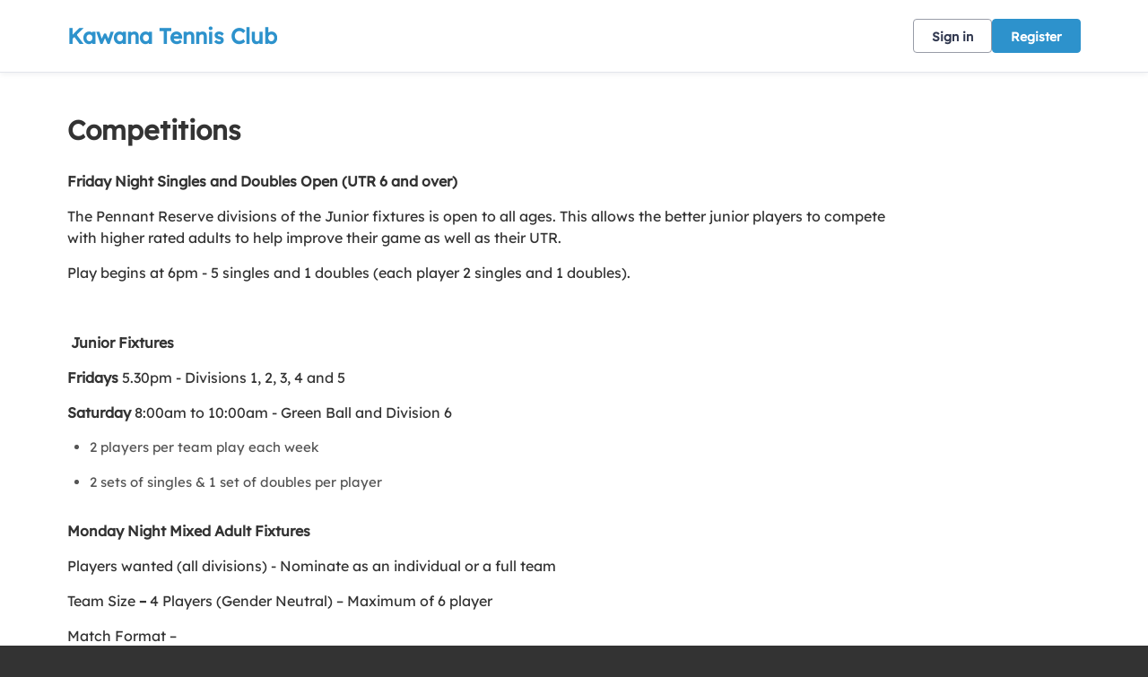

--- FILE ---
content_type: application/javascript
request_url: https://play.tennis.com.au/Scripts/Public/Clubspark/Solo/Dist/comp-venue-account.js?c=en-GB&v=638985486670000000-251112
body_size: 24291
content:
function _toConsumableArray(e){return _arrayWithoutHoles(e)||_iterableToArray(e)||_unsupportedIterableToArray(e)||_nonIterableSpread()}function _nonIterableSpread(){throw new TypeError("Invalid attempt to spread non-iterable instance.\nIn order to be iterable, non-array objects must have a [Symbol.iterator]() method.")}function _unsupportedIterableToArray(e,n){var t;if(e)return"string"==typeof e?_arrayLikeToArray(e,n):"Map"===(t="Object"===(t={}.toString.call(e).slice(8,-1))&&e.constructor?e.constructor.name:t)||"Set"===t?Array.from(e):"Arguments"===t||/^(?:Ui|I)nt(?:8|16|32)(?:Clamped)?Array$/.test(t)?_arrayLikeToArray(e,n):void 0}function _iterableToArray(e){if("undefined"!=typeof Symbol&&null!=e[Symbol.iterator]||null!=e["@@iterator"])return Array.from(e)}function _arrayWithoutHoles(e){if(Array.isArray(e))return _arrayLikeToArray(e)}function _arrayLikeToArray(e,n){(null==n||n>e.length)&&(n=e.length);for(var t=0,r=Array(n);t<n;t++)r[t]=e[t];return r}Handlebars.registerHelper("FemaleCheckedState",function(){return this.IsFemale?"checked":""}),Handlebars.registerHelper("MaleCheckedState",function(){return this.IsFemale?"":"checked"}),Handlebars.registerHelper("creditValueAmount",function(e){var n=environmentSettingsConfig.AppSettings.Payments.Setting.CurrencySymbol;return null!=e?n+(e/100).toFixed(2):""}),Handlebars.registerHelper("itemCount",function(e){return e+1}),Handlebars.registerHelper("creditForUseLabel",function(e){var n=environmentSettingsConfig,t=n.AppSettings.Coaching,r=n.AppSettings.Booking;switch(e){case"coaching":return t.Content.CoachingUpper;case"booking":return r.Content.CourtUpper+" "+r.Content.BookingUpper;default:return e}}),Handlebars.registerHelper("orderHeaderStyling",function(e){return e.orderHasAddonsToShow?"":"no-border"}),Handlebars.registerHelper("formattedTotalCost",function(e){return environmentSettingsConfig.AppSettings.Payments.Setting.CurrencySymbol+(e/100).toFixed(2)}),Handlebars.registerHelper("orderPayStatus",function(e){var n,t=this.orderPayStatus;return this.productSubscriptions&&0<this.productSubscriptions.length&&(t=this.productSubscriptions[0].orderPayStatus),this.checkoutIsComplete&&"not paid"===(null==(n=t)||null==(n=n.name)?void 0:n.toLowerCase())&&(t={name:"Pending"}),getContentForOrderPayStatus(t)}),Handlebars.registerHelper("totalQuantity",function(e,n){return n&&0!==n.length?e-n.reduce(function(e,n){return e+(n.quantity||0)},0):e});var getContentForOrderPayStatus=function(e){var n=getStatusLabelTypeForOrderPayStatus(e.name.toLowerCase());return getStatusLabelHtml(n,e.name)},getStatusLabelTypeForOrderPayStatus=function(n){var e;return null==(e=[{name:"refunded",type:"complete"},{name:"part refunded",type:"lapsed"},{name:"paid",type:"complete"},{name:"pending",type:"warning"},{name:"not paid",type:"danger"},{name:"part paid",type:"warning"},{name:"failed",type:"danger"},{name:"completed",type:"complete"},{name:"cancelled",type:"danger"}].filter(function(e){return e.name===n})[0])?void 0:e.type},getStatusLabelHtml=function(e,n){return e?new Handlebars.SafeString('<span class="'+("status-label label-"+e)+'">'+n+"</span"):null},getStatusLabelTypeForSubscriptionStatus=(Handlebars.registerHelper("subscriptionStatusLabel",function(e){var n;return this.subscriptionDetails?(n=getStatusLabelTypeForSubscriptionStatus(this.subscriptionDetails.subscriptionStatus),getStatusLabelHtml(n,this.subscriptionDetails.subscriptionStatus)):null}),function(e){switch(e){case"Pending":return"warning";case"Active":return"complete";case"Paused":return"warning";case"Cancelled":return"danger";case"Expired":return"complete";default:return"warning"}});function _typeof(e){return(_typeof="function"==typeof Symbol&&"symbol"==typeof Symbol.iterator?function(e){return typeof e}:function(e){return e&&"function"==typeof Symbol&&e.constructor===Symbol&&e!==Symbol.prototype?"symbol":typeof e})(e)}Handlebars.registerHelper("deliveryAddress",function(){var e=this.customerAddress,n='<p class="_0px-spacing-bottom">'+e.address1,t=new clubsparkApp.Utilities;return t.isEmptyValue(e.address2)||(n+="<br />"+e.address2),t.isEmptyValue(e.address3)||(n+="<br />"+e.address3),n+="<br />"+e.town+"<br />"+e.postcode,t.isEmptyValue(e.county)?n+="</p>":n+="<br />"+e.county+"</p>",e.deliveryAddressEditable&&(n+='<a class="_15px-spacing-top cs-btn secondary sm js-delivery-address-modal" href="#">Edit delivery address</a>'),new Handlebars.SafeString(n)}),Handlebars.registerHelper("lineItemCount",function(){return 1<this.addonLineItems.length?this.addonLineItems.length+" items":this.addonLineItems.length+" item"}),Handlebars.registerHelper("variantMapper",function(n,e){var t,r=new clubsparkApp.Utilities,a="Personalisation not required";if(r.isEmptyValue(n.propertyValue))return n;switch(n.propertyValue.toLowerCase()){case"s":return"Small";case"m":return"Medium";case"l":return"Large";case"xl":return"Extra large";case"xxl":return"Double Extra Large";default:return r.isEmptyValue(e.metadataValues)?"required"===n.propertyValue.toLowerCase()?a:n.propertyValue:(t=e.metadataValues?null==(t=e.metadataValues.find(function(e){return e.key===n.propertyId}))?void 0:t.value:null,r.isEmptyValue(t)?"required"===n.propertyValue.toLowerCase()?a:n.propertyValue:t)}}),Handlebars.registerHelper("variantSelected",function(e){return e.id===this.id?"selected":""}),Handlebars.registerHelper("orderWarningMessage",function(){var e=new clubsparkApp.Utilities,n=clubsparkApp.AppSettings,t=e.isEmptyValue(n.orderCancelOrderDisabledDeliveryWindowLabel)?"Please note you have up to 48 hours to edit the delivery address or sizes for this order.":n.orderCancelOrderDisabledDeliveryWindowLabel,e=e.isEmptyValue(n.orderCancelOrderDeliveryWindowLabel)?"Please note you have up to 48 hours to edit the delivery address, sizes or cancel this order.":n.orderCancelOrderDeliveryWindowLabel,n=this.orderIsEditable||this.orderCanBeCancelled?"_10px-spacing-bottom _16em":"_16em",t=this.cancelOrderDisabled?t:e,e='<p class="'.concat(n,'">').concat(t,"</p>");return new Handlebars.SafeString(e)}),Handlebars.registerHelper("renderVariantControl",function(e,n){var t=new clubsparkApp.Utilities,r=n.product,a=n.metadataValues,e=e.filter(function(e){return r.variantGroupId===e.propertyKey.split("_")[0]});if(0===(null==e?void 0:e.filter(function(e){return e.propertyInput}).length)&&0<(null==e?void 0:e.length)){for(var l=_toConsumableArray(new Map(e.map(function(e){return[e.propertyKey,e]})).values()),o="",i=l[0].property,s="".concat(n.id,"_").concat(l[0].propertyId),c=0;c<l.length;c++)(n=>{var e=r.properties.find(function(e){return e.propertyId===l[n].propertyId&&e.propertyValueId===l[n].propertyValueId});o+="<option ".concat(e?new Handlebars.SafeString("selected"):""," value=").concat(l[n].propertyKey,">").concat(l[n].propertyValue,"</option>")})(c);return new Handlebars.SafeString('<div class="control-group _20px-spacing-bottom select-control"><label class="control-label" for="'.concat(s,'">').concat(i,'</label><div class="controls"><div class="selectbox-it style-6"><select class="jquery-select" name="').concat(s,'" id="').concat(s,'">').concat(o,"</select></div></div></div>"))}var d=e[0];return t.isEmptyValue(d)?"":(a=null!=(s=null==a||null==(i=a.find(function(e){return e.key===d.propertyId}))?void 0:i.value)?s:"",i="".concat(n.id,"_").concat(d.propertyId),e=null!=(n=null==(s=e[0])?void 0:s.property)?n:"",s=t.isEmptyValue(a)?'data-required="false"':'data-required="true"',new Handlebars.SafeString('<div class="control-group _20px-spacing-bottom"><label class="control-label" for="'.concat(i,'">').concat(e,'</label><div class="controls"><input ').concat(s,' data-is-personalisation="true" data-field="').concat(d.property,'" data-max-length="').concat(d.propertyMaxLength,'" data-min-length="').concat(d.propertyMinLength,'" data-is-numeric="').concat(d.propertyIsNumeric,'" type="text" name="').concat(i,'" id="').concat(i,'" value="').concat(a,'" /></div></div>')))}),Handlebars.registerHelper("getVariantControlGroupClass",function(e){return 1<(null==e?void 0:e.length)?new Handlebars.SafeString("select-control"):""}),Handlebars.registerHelper("orderCheckoutButton",function(e){var n;return"not paid"!==this.orderPayStatus.name.toLowerCase()||this.lineItems[0].paymentMethod&&"71B07C40-16B3-4185-BDB9-18E4E0D47AEB"!==this.lineItems[0].paymentMethod.id.toUpperCase()||null!=(n=this.subscriptionDetails)&&n.startAt?null:new Handlebars.SafeString('<a class="cs-btn primary med js-checkout-order" href="#" data-orderid="'.concat(this.id,'">Make payment</a>'))}),Handlebars.registerHelper("lineItemIndexCount",function(e){return"".concat(e+1,".")}),Handlebars.registerHelper("manageSubscriptionUrl",function(e){return this.paymentMethodManagementUrl?"".concat(this.paymentMethodManagementUrl,"&returnUrl=").concat(window.location.href):null});var clubsparkAppBasket=this.clubsparkAppBasket||{},clubsparkAppPublicMobileSiteNav=(clubsparkAppBasket.BasketInit=function(s,l){function a(e,n){var t;if(null!=n&&null!=e)for(var r,a=(r=v(s)).e.length,l=0;l<a;l++)if(null!==_typeof(r.e[l])&&void 0!==r.e[l]&&r.e[l].id===e)for(var o=r.e[l].s.length,i=0;i<o;i++)if(r.e[l].s[i].id===n){r.e[l].s.splice(i,1),0===(t=r.e[l].s.length)&&r.e.splice(l,1),y(s,JSON.stringify(r)),0<c.container.length&&p(n,t);break}}function r(e){return""===(e=e.data("session-id"))?null:e}function o(e){return null!=(e=e.data("team-type"))?e:null}var c=this,i=(c.settings={type:"default"},this.init=function(e,n){if(c.container=$(e),!c.container)return!1;void 0!==n&&(c.settings=n),m(v(),!1),b()},function(e,n){t({e:n},e)}),d=function(e,n){for(var t=!1,r=0;r<e.length;r++)for(var a=e[r],l=0;l<a.s.length;l++)if(a.s[l].id===n.id){t=!0;break}return t},u=function(){return{e:[]}},t=function(e,n){e=e.e;f(n),"default"===c.settings.type&&(h(e.s[0]),c.container.addClass("item-added"),setTimeout(function(){c.container.removeClass("item-added")},2500))},p=function(e,n){c.container.find('.item[data-id="'+e+'"]').fadeOut(function(){$(this).remove()}),f(n)},m=function(e){var n,t;if(null===e||!e.hasOwnProperty("e"))return h(),f(0),!1;if(!(0<e.e.length))return h(),f(0),!1;for(var r=0;r<e.e.length;r++)if((n=e.e[r]).id===l){for(var a=0;a<n.s.length;a++)t=n.s[a],h(t);0===n.s.length&&h(),f(n.s.length);break}},f=function(e){if("default"===c.settings.type&&(n=c.container.find(".basket-icon"),t=1===e?'<span class="notification">'+e+"</span> Item in your basket":'<span class="notification">'+e+"</span> Items in your basket",0===e?c.container.addClass("basket-empty"):c.container.removeClass("basket-empty"),n.html(t)),"simple"===c.settings.type){var n,t=(n=c.container.find(".basket-icon")).find(".notification"),r=n.find(".items-label");switch(t.empty().append(e),e){case 0:c.container.addClass("basket-empty"),r.empty().append("Items in your basket");break;case 1:c.container.removeClass("basket-empty"),r.empty().append("Item in your basket");break;default:c.container.removeClass("basket-empty"),r.empty().append("Items in your basket")}}},h=function(e){var n=$("#basket-items-template"),t=$("#basket-row-template"),r=null,a=c.container.parents("body");if(navigator.cookieEnabled&&a.find(".add-to-basket").css("display","block"),0===c.container.find(".item-container").length&&c.container.append(n.html()),null==e)return!1;c.container.find(".item-container").append(t.html()),(r=c.container.find(".item-container .item").last()).attr("data-id",e.id),null!=e.tt?r.find(".name").text(unescape(e.n)+" ("+unescape(e.tt)+")"):r.find(".name").text(unescape(e.n)),r.find(".time").text(e.t),r.find(".remove").attr("data-id",e.id),(0!==$('td.action a.btn[data-session-id="'+e.id+'"]').length?$('td.action a.btn[data-session-id="'+e.id+'"]'):$('td.action a.btn[data-activity-id="'+e.id+'"]')).addClass("disabled")},v=function(){var e=n(s);return e?JSON.parse(e):null},y=function(e,n,t){var r,t=t?((r=new Date).setTime(r.getTime()+24*t*60*60*1e3),"; expires="+r.toGMTString()):"";document.cookie=e+"="+n+t+"; path=/"},n=function(e){for(var n=e+"=",t=document.cookie.split(";"),r=0;r<t.length;r++){for(var a=t[r];" "===a.charAt(0);)a=a.substring(1,a.length);if(0===a.indexOf(n))return a.substring(n.length,a.length)}return null},b=function(){c.container.find(".display button").on("click",e),c.container.on("click",".item .remove",k),c.container.parents("body").find(".add-to-basket").on("click",g)},e=function(e){var n;"default"===c.settings.type&&(n=c.container,e.preventDefault(),n.toggleClass("basket-open"),n.hasClass("item-added"))&&n.removeClass("item-added")},g=function(e){var n=$(this),t={};n.hasClass("disabled")||(t.id=n.attr("data-event-id"),t.s=[],null!==r(n)?t.s.push({id:r(n)}):t.s.push({id:(e=>""===(e=e.data("activity-id"))?null:e)(n)}),t.s[0].n=n.attr("data-name"),t.s[0].t=n.attr("data-time"),o(n)&&(t.s[0].tt=o(n)),(e=>{var n=v(s),t=null;if(!(e instanceof Object&&null!==_typeof(e)))return;if(0===(n=n||u()).e.length)n.e.push(e),e.id===l&&i(1,e);else{if(d(n.e,e.s[0]))return;for(var r=0;r<n.e.length;r++){if(t=n.e[r],e.id===t.id){t.s.push(e.s[0]),t.s.length,i(t.s.length,e);break}if(r===n.e.length-1){n.e.push(e),e.id===l&&i(1,e);break}}}y(s,JSON.stringify(n))})(t)),n.addClass("disabled"),e.preventDefault()},k=function(e){var n=$(this).attr("data-id"),t=c.container.parents("body").find('.add-to-basket[data-session-id="'+n+'"]'),r=$("input#basket-event-id").val();0===t.length&&(t=$('td.action a.btn[data-activity-id="'+n+'"]')),a(r,n),t.removeClass("disabled hidden"),e.stopPropagation(),e.preventDefault()};this.clearBasketCookie=function(e){y(e,"",-1)},this.removeSession=function(e,n){a(e,n)},this.removeEvent=function(e){var n=e;if(null!=n)for(var t,r=(t=v(s)).e.length,a=0;a<r;a++)if(t.e[a].id===n){t.e.splice(a,1),y(s,JSON.stringify(t));break}}},this.clubsparkAppPublicMobileSiteNav||{}),clubsparkApp=(clubsparkAppPublicMobileSiteNav.NavInit=function(){var r=this,n=(this.init=function(e){r.container=$(e),0!==r.container.find(".mobile-site-nav-btn").length&&n()},function(){r.container.find(".mobile-site-nav-btn").on("click",e),r.container.find(".has-subnav-mobile").on("click",e)}),e=function(e){var n=r.container.find(".mobile-site-nav-items"),t=$(this);$(this).hasClass("has-subnav-mobile")&&(n=$(this).parent()),t.hasClass("active")?t.removeClass("active"):t.addClass("active"),n.find("> ul").stop(!0,!0).animate({height:"toggle",opacity:"toggle"},"100",function(){n.find("ul").is(":visible")?$(document).trigger("mobileSiteMenu:open",[{isOpen:!0}]):$(document).trigger("mobileSiteMenu:close",[{isOpen:!1}])}),e.preventDefault()}},this.clubsparkApp||{}),clubsparkAppPublicUserBar=(clubsparkApp.PersonLookup=function(i,t,e,n,s){var c=this,d=void 0!==e?e:null,u=void 0!==n?n:null,p=void 0!==s?s:null,r={sorts:[{property:"LastName",sortDirection:"0"}],filters:[{property:"Uaid",values:[],operator:"9"}],limit:1,offset:0,hideBox:!1,spinner:(new clubsparkApp.Utilities).setAjaxLoadSpinner,filterProp:0,renderData:!0,filterFunction:null},a=(this.init=function(e,n){c.container=e,c.settings=$.extend({},r,t),c.spinnerContainer=n,p.resetFunction=c.reset,a()},function(){c.container.on("click",".js-do-person-lookup",l),c.container.on("keydown","input.person-lookup-id",m),c.container.on("click",".js-add-without-lookup",o)}),l=(this.renderModuleResults=function(e,n){var n=void 0!==n?n:c.container,t=n.find(".person-lookup-results-cont");n.find(".person-lookup-results-cont").addClass("hidden"),(0<e.TotalItems?(e=e.Items[0],t.find(".person-lookup-name").empty().text(e.FirstName+" "+e.LastName),t.find("input").val(e.Uaid),t.find(".person-lookup-id").empty().text(e.Uaid),!0===c.settings.hideBox&&n.find(".person-lookup-search").addClass("hidden"),n.find(".person-lookup-results-cont")):n.find(".person-lookup-search .person-lookup-error")).removeClass("hidden")},this.reset=function(e,n,t,r){var r=void 0!==r?r:c.container,a=r.find(".person-lookup-search"),l=r.find(".person-lookup-disabled"),r=r.find(".person-lookup-results-cont"),t=void 0!==t&&t;null!==e&&e.preventDefault(),!0===n&&(a.removeClass("hidden"),r.find(".person-lookup-actions").empty(),r.find(".person-lookup-results-module .person-lookup-name").empty(),r.find(".person-lookup-results-module .person-lookup-id").empty()),t&&a.addClass("hidden"),r.addClass("hidden"),a.find("input").val(),a.find(".person-lookup-error").addClass("hidden"),a.find(".person-lookup-error-same").addClass("hidden"),r.find(".person-lookup-name").empty(),r.find(".person-lookup-id").empty(),r.find("input[type=hidden]").val(),void 0!==s.disable&&!0===s.disable&&(l.removeClass("hidden"),a.addClass("hidden")),r.find(".person-lookup-results-module").removeClass("event-error")},this.getSanctionedPlayers=function(e,n,t,r,a){c.reset(null,!1);var l={},o=void 0!==r&&r,l=null===e?(null!==c.settings.filterFunction?c.settings.filterFunction(c,t):c.settings.filters[c.settings.filterProp].values=[t],{queryParametersPaged:{sorts:c.settings.sorts,filters:c.settings.filters,limit:c.settings.limit,offset:c.settings.offset}}):{queryParametersPaged:{sorts:e.sort,filters:e.filters,limit:e.limit,offset:e.offset}};t===s.playerUstaId?c.container.find(".person-lookup-search .person-lookup-error-same").removeClass("hidden"):i.postJsonData(clubsparkApp.AppSettings.personLookupService,l,function(e){c.settings.spinner("hide",c.spinnerContainer),!1!==o?o(e,a):(null!=n&&n(e.totalItems),!0===c.settings.renderData&&c.renderModuleResults(e),null!==d&&d(e,p,c.container))},function(e){null!==u&&u(e,p,c.container)},null,!0)},function(e,n){n=(!0===(void 0!==n&&n)?$(e.target).next():$(this)).prev();e.preventDefault(),$(".person-lookup-error").addClass("hidden"),$(".person-lookup-error-same").addClass("hidden"),$(".person-lookup-error-empty").addClass("hidden"),null!==n.val()&&""!==n.val()?c.getSanctionedPlayers(null,null,n.val()):$(".person-lookup-error-empty").removeClass("hidden")}),o=function(e){var n=$(this).prev();e.preventDefault(),$(".person-lookup-error").addClass("hidden"),$(".person-lookup-error-same").addClass("hidden"),$(".person-lookup-error-empty").addClass("hidden"),null!==n.val()&&""!==n.val()?null!==d&&d(e,p,c.container):$(".person-lookup-error-empty").removeClass("hidden")},m=function(e){13===e.keyCode&&(e.preventDefault(),l(e,!0))}},this.clubsparkAppPublicUserBar||{});clubsparkAppPublicUserBar.BarInit=function(a){function n(e){var n=$(this),t=n.parent().find("ul"),r=t.parents("#account-bar");a.isMobile()&&t.css("width",$(window).outerWidth()+"px"),a.isMobile()||"false"===t.attr("data-use-link-width")||t.css("width",n.outerWidth()+"px"),t.stop(!0,!0).animate({height:"toggle",opacity:"toggle"},"100",function(){t.is(":visible")?(n.removeClass("closed"),n.addClass("open"),r.trigger("accountBar:open",[{isOpen:!0}])):(n.removeClass("open"),n.addClass("closed"),r.trigger("accountBar:closed",[{isOpen:!1}]))}),e.preventDefault()}var t=this,r=(this.init=function(e){t.container=$(e),r()},function(){t.container.find(".account-drop-down, .js-account-dropdown").unbind("click").on("click",n),$(window).on("resize",e),t.container.find(".venue-name").parent().on("focus blur",l),t.container.find(".clubspark-logo").off("focus blur").on("focus blur",l)}),e=function(){t.container.find("#account-bar #account-options.signed-out ul").css("width","auto")},l=function(e){$("#account-options.signed-in ul").is(":visible")&&n(e)}},(clubsparkApp=this.clubsparkApp||{}).MembershipPackageListing=function(e){var n=this,t=new clubsparkApp.AccountUtilities,r=(this.init=function(e){n.container=e,t.init(n.container),n.container.find(".selection-list").each(function(){$(this).selectionList()}),0<n.container.find(".js-invalid-age-requirement").length&&n.container.find(".js-invalid-age-requirement-popup").removeClass("hidden"),r()},function(){n.container.find(".js-join-membership").on("click",o),n.container.find(".js-invalid-age-requirement").on("click",a),n.container.find(".js-close-popup",l)}),a=function(e){var n=$("#invalid-age-requirement");$.magnificPopup.open({items:{src:n,type:"inline"}}),e.preventDefault()},l=function(){$.magnificPopup.close()},o=function(e){var n=$(this),t=$.find('input[name="'+this.id+'"]:checked'),r=n.attr("href");r&&(r+="&paymentOption="+$(t).val(),$(this).attr("href",r)),n.hasClass("disabled")&&e.preventDefault()}},(clubsparkApp=this.clubsparkApp||{}).AccountMyBookings=function(e,n,t){var a=this,r=new clubsparkApp.AccountUtilities,l=(this.init=function(e){a.container=e,r.init(a.container),a.container.find(".js-course-filter-select").selectBoxIt({autoWidth:!1}),l()},function(){a.container.find(".js-cancel-booking-popup").on("click",s),a.container.on("click",".js-close-booking-popup",c),a.container.on("click",".js-remove-player-popup",d),a.container.find("#player-select").on("change",i),a.container.on("change",".js-course-filter-select",o)}),o=function(){var e=$(this);window.location.href=e.val()},i=function(){var e=$(this);window.location.href=""+e.val()},s=function(e){var r=$(this),n=a.container.find("#template-cancel-booking").clone();$.magnificPopup.open({items:{src:n.html(),type:"inline"},callbacks:{open:function(){var e=r.parents(".block-panel").attr("data-course-type"),n=a.container.find("#cancel-booking-popup"),t=n.find("h2"),n=n.find("p"),e=e+" course";t.text(t.text()+" "+e),n.text(n.text()+" "+e+"?"),a.container.find("form").attr({action:r.attr("href"),type:"POST"})}}}),e.preventDefault()},c=function(e){$.magnificPopup.instance.close(),e.preventDefault(),e.stopPropagation()},d=function(e){var n=$(this),t=a.container.find("#template-remove-player-booking").clone(),r=n.prev().text();$.magnificPopup.open({items:{src:t.html(),type:"inline"},callbacks:{open:function(){a.container.find("#remove-player-popup").find("h2").after("<p>Are you sure you want to <strong>"+r+"</strong> from this course?</p>"),a.container.find("form").attr({action:n.attr("href"),type:"POST"})}}}),e.preventDefault()}},(clubsparkApp=this.clubsparkApp||{}).AccountPlayerDetails=function(t,a,e){var l=this,r=new clubsparkApp.jQueryValidateUtilities,o=new clubsparkApp.AccountUtilities,n=clubsparkApp.AppSettings,i=t.ajaxSaveConfirmationMsg(),s=environmentSettingsConfig,c=(l.init=function(e){var n=null;l.container=e,o.init(l.container),n=l.container.find("#selectable-players"),l.container.find("form"),l.playerDetailsApi(c(n.val()),null,"GET",function(e){p(e)}),u()},function(e){return("domain"===s.VenueMode?n.getPlayerCoachingBookingApiUrl.replace("UrlVenueSegment/",""):n.getPlayerCoachingBookingApiUrl.replace("UrlVenueSegment",t.getVenueName())).replace("PlayerIdSegement",e)}),d=function(){return"domain"===s.VenueMode?n.setExistingCoachingBookingApiUrl.replace("UrlVenueSegment/",""):n.setExistingCoachingBookingApiUrl.replace("UrlVenueSegment",t.getVenueName())},u=function(){l.container.find("#selectable-players").on("change",m)},p=function(e){var e=clubSpark.templates.accountPlayerDetailsForm(e.Player),n=l.container.find("#player-form"),t=null;n.empty().append(e),(t=l.container.find("fieldset")).find(".jquery-select").selectBoxIt({downArrowIcon:"icon-hand-down"}),t.find('input[type="radio"]').styledCheckable(),t.find("#BirthDate").dateOfBirth({format:"yyyy-mm-dd",delimeter:"-",startYear:"1980",reverseYears:!0,optionsUpdate:function(e){e.each(function(){$(this).data("selectBox-selectBoxIt").refresh()})}}),r.clearValidateForm(n),r.setUpFormValidation(n,{errorClass:"field-validation-error",errorElement:"span",rules:{FirstName:{required:!0},LastName:{required:!0},BirthDate:{required:!0}},submitHandler:function(){f()},highlight:function(e,n){e=$(e);("hidden"===e.attr("type")?e.parents(".control-group").find(".selectboxit-btn"):e).removeClass(n).addClass("input-validation-error")},unhighlight:r.unHighlighter,invalidHandler:r.inValidHandler,errorPlacement:r.errorPlacement})},m=function(){var e=$(this);l.playerDetailsApi(c(e.val()),null,"GET",function(e){p(e)})},f=function(){var e=l.container.find("#player-form"),n=l.container.find("form #PlayerId").val(),r={};t.isEmptyValue(n)||(r.ID=n),r.FirstName=e.find("#FirstName").val(),r.LastName=e.find("#LastName").val(),r.IsFemale=e.find('input[name="IsFemale"]:checked').val(),r.BirthDate=e.find("#BirthDate").val(),l.playerDetailsApi(d(),r,"POST",function(e){var n=l.container.find("#selectable-players"),t=$("#selectable-players").data("selectBox-selectBoxIt");e.success?(n.find('option[value="'+r.ID+'"]').text(r.FirstName+" "+r.LastName),console.log(t),t.refresh(),i.complete("Player details updated")):i.failure("An error has occured please contact your administrator")})};l.playerDetailsApi=function(e,n,t,r){"POST"===t?a.postData(e,n,function(e){r(e)}):a.getData(e,function(e){r(e)})}},(clubsparkApp=this.clubsparkApp||{}).AccountUtilities=function(e){var n=this,t=(this.init=function(e){n.container=e,t()},function(){n.container.find(".account-options .js-account-toggle").on("click",r)}),r=function(){var e=$(this).parents(".account-options");e.hasClass("inactive")?e.removeClass("inactive").addClass("active"):e.removeClass("active").addClass("inactive")}};(clubsparkApp=this.clubsparkApp||{}).AccountMyDetails=function(e){var n=this,t=new clubsparkApp.AccountUtilities;this.init=function(e){n.container=e,t.init(n.container),n.container.find("#BirthDate").dateOfBirth({format:"dd/mm/yyyy",delimeter:"/",startYear:"1980",reverseYears:!0,optionsUpdate:function(e){e.each(function(){$(this).data("selectBox-selectBoxIt").refresh()})}})}};var globalContext="undefined"!=typeof window?window:global;function _typeof(e){return(_typeof="function"==typeof Symbol&&"symbol"==typeof Symbol.iterator?function(e){return typeof e}:function(e){return e&&"function"==typeof Symbol&&e.constructor===Symbol&&e!==Symbol.prototype?"symbol":typeof e})(e)}function ownKeys(n,e){var t,r=Object.keys(n);return Object.getOwnPropertySymbols&&(t=Object.getOwnPropertySymbols(n),e&&(t=t.filter(function(e){return Object.getOwnPropertyDescriptor(n,e).enumerable})),r.push.apply(r,t)),r}function _objectSpread(n){for(var e=1;e<arguments.length;e++){var t=null!=arguments[e]?arguments[e]:{};e%2?ownKeys(Object(t),!0).forEach(function(e){_defineProperty(n,e,t[e])}):Object.getOwnPropertyDescriptors?Object.defineProperties(n,Object.getOwnPropertyDescriptors(t)):ownKeys(Object(t)).forEach(function(e){Object.defineProperty(n,e,Object.getOwnPropertyDescriptor(t,e))})}return n}function _defineProperty(e,n,t){return(n=_toPropertyKey(n))in e?Object.defineProperty(e,n,{value:t,enumerable:!0,configurable:!0,writable:!0}):e[n]=t,e}function _toPropertyKey(e){e=_toPrimitive(e,"string");return"symbol"==_typeof(e)?e:e+""}function _toPrimitive(e,n){if("object"!=_typeof(e)||!e)return e;var t=e[Symbol.toPrimitive];if(void 0===t)return("string"===n?String:Number)(e);t=t.call(e,n||"default");if("object"!=_typeof(t))return t;throw new TypeError("@@toPrimitive must return a primitive value.")}function _typeof(e){return(_typeof="function"==typeof Symbol&&"symbol"==typeof Symbol.iterator?function(e){return typeof e}:function(e){return e&&"function"==typeof Symbol&&e.constructor===Symbol&&e!==Symbol.prototype?"symbol":typeof e})(e)}(clubsparkApp=globalContext.clubsparkApp||{}).AccountYourVenues=function(){function n(e){var n=$(e.currentTarget),t=a.$container.find(".js-remove-venue");$.magnificPopup.open({type:"inline",mainClass:"mfp-top",fixedContentPos:!0,fixedBgPos:!0,overflowY:"auto",removalDelay:300,items:{src:"#".concat(a.$modal.attr("id")),type:"inline"},callbacks:{open:function(){t.attr("data-remove-url",n.attr("href")),a.$modal.find(".js-venue-name").text(n.attr("data-venue-name"))}}}),e.preventDefault()}function t(){$.magnificPopup.close()}function r(e){var n=$(e.currentTarget);window.location.href=n.attr("data-remove-url"),e.preventDefault()}var a=this;a.init=function(e){a.$container=e,a.$modal=a.$container.find("#remove-venue-popup"),a.$container.find(".js-remove-venue-modal").on("click",n),a.$container.find(".js-close-modal").on("click",t),a.$modal.find("button.js-remove-venue").on("click",r)}},(clubsparkApp=this.clubsparkApp||{}).VenueCourseBooking=function(){var r,a=this,l=new clubsparkApp.Utilities,e=new clubsparkApp.msgPrompt,o=new clubsparkApp.AppDataAccess(l,e),n=clubsparkApp.AppSettings,t=new clubsparkApp.AccountUtilities,i="consent-view-id-",s="consent-hidden-view",c="on-toggler-for-",d="off-toggler-for-";this.init=function(e){a.container=$(e),A(),r=new clubsparkApp.msgPrompt,t.init(a.container),a.container.find("#player-select").select2(n.defaultSelect2Config),l.isMobile()&&a.container.find(".actions-footer .primary").addClass("secondary").removeClass("primary")};function u(e){var n=$(this),e=e.target.id,e=e.substring(e.lastIndexOf("-")+1,e.length),t=document.getElementById(i+e).classList,r=n.parents(".booking-player-box"),n=n.parents("[id^=player-box-]");if(t.contains("hidden")){for(var a=document.getElementsByClassName(s),l=0;l<a.length;l++){var o=a[l];p(o.id.substring(o.id.lastIndexOf("-")+1,o.id.length),!1),o.classList.contains("hidden")||(o.classList.add("hidden"),o.parentElement.classList.remove("selected-section"))}p(e,!0),t.remove("hidden"),n.addClass("selected-section"),r.find(".jquery-select:not(:hidden)").each(function(){var e=$(this);0===e.parent().find(".selectboxit-container").length&&e.selectBoxIt({downArrowIcon:"icon-hand-down"})})}else p(e,!1),t.add("hidden"),n.removeClass("selected-section")}function p(e,n){var t=document.getElementById(c+e),e=document.getElementById(d+e);n?(t.classList.add("hidden"),e.classList.remove("hidden")):(t.classList.remove("hidden"),e.classList.add("hidden"))}var m=function(e){var n;0!==a.container.find("#cancel-booking-popup").length?(n=a.container.find("#cancel-booking-popup"),r.buildPrompt(n,"my-account-section",null,function(){})):e&&e("calling back")},f=function(e){var n,t=null;0!==a.container.find("#remove-player-popup").length&&(t=a.container.find("#remove-player-popup"),n=$(this).data("name"),t.find(".js-player-name").text(n),n=$(this).data("id"),t.find("input[name=id]").val(n),r.buildPrompt(t,"my-account-section",null,function(){})),e.preventDefault()};function h(){$(".cs-overlay a.close-prompt").trigger("click")}function v(e){e.preventDefault(),g($(this).closest("form"))}function y(e){e.preventDefault();g($(this).closest("form"),function(e){h(),$(".toggle-booking-popup").addClass("hidden"),$(".toggle-player-remove-popup").parents(".booking-player-box").addClass("cancelled-player"),$(".toggle-player-remove-popup").removeClass("remove-button toggle-player-remove-popup hidden").addClass("cancelled-tag").text("Cancelled").unbind(),"True"===$("#AutomaticRefundUponCancellationAllowed").val()&&($(".refunded-amount").removeClass("hidden"),$(".refunded-amount .detail-field-value").text($(".total-amount .detail-field-value").text().trim().substring(0,$(".total-amount .detail-field-value").text().trim().indexOf(" "))))})}function b(e){e.preventDefault();var e=$(this).closest("form"),a=e.find("input[name=id]").val();g(e,function(e){h();var n,t,r=$(".toggle-player-remove-popup[data-id='".concat(a,"']"));r.parents(".booking-player-box").addClass("cancelled-player"),r.removeClass("remove-button toggle-player-remove-popup").addClass("cancelled-tag").text("Cancelled").unbind(),1==$(".toggle-player-remove-popup.hide-last").length&&$(".toggle-player-remove-popup.hide-last").addClass("hidden"),"True"===$("#AutomaticRefundUponCancellationAllowed").val()&&($(".refunded-amount").removeClass("hidden"),r=parseInt(r.parents(".booking-player-box").attr("data-val-amount-paid")),t=(n=$(".refunded-amount .detail-field-value")).text().trim(),r+=parseInt(t.substring(1,t.length)),n.text(t.substring(0,1)+r+".00"))})}function g(e,n){var t;!0===e.valid()&&null!=(t=e.prop("action"))&&o.postFormData(t,e,function(e){null!=e&&(e.success?k(l.isEmptyValue(e.successMessage)?"Consents saved":e.successMessage):k("Error"),null!=n)&&n(e)})}var k=function(e){l.ajaxSaveConfirmationMsg().complete(e,{timeOutSpeed:2e3,customAddAnimation:function(e){a.container.append(e),e.css({opacity:0}),e.animate({top:"+=200px",opacity:1},"slow","swing")},customRemoveAnimation:function(e){e.animate({top:"-=200px",opcaity:0},"slow","swing",function(){e.remove()})}})};function C(e){a.container.find(".js-update-consents-submit").removeClass("disabled").prop("disabled",!1)}function x(e){var n=$(this),t=$(this).data("status");a.container.find("[data-bookings-filter-active-status]").data("bookings-filter-active-status",t),a.container.find(".js-bookings-filter-tigger-status").closest("li").removeClass("active"),n.closest("li").addClass("active"),P(),e.preventDefault()}function w(e){e.preventDefault(),P()}function P(){var e=a.container.find(".booking-box-container"),l=a.container.find("[data-bookings-filter-active-status]").data("bookings-filter-active-status"),o=a.container.find(".js-bookings-filter-tigger-player").val(),n=a.container.find(".js-no-programs");n.addClass("hidden"),e.each(function(){var e,n,t=$(this),r=t.data("status"),a=t.data("playernames");n=o,r=r,a=a,null!=(e=l)&&void 0!==e&&null!==r&&void 0!==e&&null!==a&&-1<e.indexOf(r)&&(null==n||!n||-1<a.indexOf(n))?t.removeClass("hidden"):t.addClass("hidden")}),0===a.container.find(".booking-box-container:visible").length?n.removeClass("hidden"):n.addClass("hidden")}var A=function(){a.container.find(".toggle-view").on("click",u),a.container.find(".toggle-booking-popup").on("click",m),a.container.find(".toggle-player-remove-popup").on("click",f),a.container.on("click",".js-update-consents-submit",v),a.container.on("change",".js-update-consents-checkbox",C),a.container.on("click",".js-close-modal",h),a.container.on("click",".js-cancel-booking-submit",y),a.container.on("click",".js-remove-player-submit",b),a.container.on("click",".js-bookings-filter-tigger-status",x),a.container.on("change",".js-bookings-filter-tigger-player",w)}},(clubsparkApp=this.clubsparkApp||{}).VenueCredits=function(e,i,n){var s=this,t=clubsparkApp.AppSettings,c=(environmentSettingsConfig,new clubsparkApp.AccountUtilities),d=(this.init=function(e){s.container=e,c.init(s.container),Handlebars.registerPartial("_emptyCreditsPanel",clubSpark.templates._emptyCreditsPanel),s.availableCredits={},s.usedCredits={},s.cancelledCredits={},s.expiredCredits={},i.setAjaxLoadSpinner("show");var e=[],n=m(!0),t=u(),r=p(),a=f(),l=d(!0),o=i.ajaxSaveConfirmationMsg();e.push(n,r,t,l,a),l.then(function(e){s.expiredCredits={expired:e.totalAmountRemaining,items:e.items,totalItems:e.totalItems,showTable:0<e.totalItems,emptyPanelTitle:"Your expired credits will appear here"}}),n.then(function(e){s.availableCredits={available:e.totalAmountRemaining,items:e.items,totalItems:e.totalItems,showTable:0<e.totalItems,emptyPanelTitle:"Your available credits will appear here"}}),a.then(function(e){s.cancelledCredits={cancelled:e.totalAmountRemaining,items:e.items,totalItems:e.totalItems,showTable:0<e.totalItems,emptyPanelTitle:"Your cancelled credits will appear here"}}),r.then(function(e){e&&e.amount&&(s.usedCredits.used=e.amount)}),t.then(function(e){s.usedCredits.items=e.items,s.usedCredits.totalItems=e.totalItems,s.usedCredits.showTable=0<e.totalItems,s.usedCredits.emptyPanelTitle="Your used credits will appear here"}),Promise.all(e).then(function(e){5===e.length&&(e=clubSpark.templates.creditsPanel({availableCredits:s.availableCredits,usedCredits:s.usedCredits,cancelledCredits:s.cancelledCredits,expiredCredits:s.expiredCredits}),i.setAjaxLoadSpinner("hide"),s.container.find("#credits-root").append(e))}).catch(function(e){console.log(e),i.setAjaxLoadSpinner("hide"),o.failure("Unable to load credits. Please contact an administrator.")})},function(e){var n=t.getVenueContactExpiredCredits.replace("UrlVenueSegment",i.getVenueName());return e&&(n=n+"?date="+moment(new Date).format("YYYY-MM-DD")),r(n)}),u=function(){var e=t.getUsedUserCredits.replace("UrlVenueSegment",i.getVenueName());return r(e)},p=function(){var e=t.getVenueContactCreditsTransactionsAmount.replace("UrlVenueSegment",i.getVenueName());return r(e)},m=function(e){var n=t.getAvailableUserCredits.replace("UrlVenueSegment",i.getVenueName());return e&&(n=n+"date="+moment(new Date).format("YYYY-MM-DD")),r(n)},f=function(){var e=t.getVenueContactCancelledCredits.replace("UrlVenueSegment",i.getVenueName());return r(e)},r=function(e){return $.ajax({url:e,method:"GET",contentType:"application/json"})}},(clubsparkApp=this.clubsparkApp||{}).VenueOrder=function(l,c,T){var d=this,o=clubsparkApp.AppSettings,i=c.ajaxSaveConfirmationMsg(),s=new clubsparkApp.jQueryValidateUtilities,n=new clubsparkApp.AccountUtilities,a=environmentSettingsConfig.AppSettings,e=(d.order=null,d.orderUpdateAction=null,d.productType={addon:"977C7BCA-4E4F-475C-AB43-327AE69C9753"},d.productPropertyType={size:["Size","T-Shirt size"],participantName:"Participant Name"},d.orderFulfilmentStatus={recieved:"CD3A80EE-B526-4DF3-9F5E-6E6AA6BCD5B4",shipped:"0291406E-EA99-4B39-AD9A-A633726C77B9",pending:"EE7F2FE3-E61A-45F7-A65C-84B5F74757CC"},d.init=function(e){Handlebars.registerPartial("_orderDeliveryAddress",clubSpark.templates._orderDeliveryAddress),Handlebars.registerPartial("_orderAddonMeta",clubSpark.templates._orderAddonMeta),d.$container=e,n.init(d.$container),d.$orderContainer=d.$container.find("#order-container"),l.getData(o.authTokenEndpointUrl,function(e,n,t){o.authApiToken=t.getResponseHeader("x-api-token"),p()},function(e){403===e.status?o.authApiToken=e.getResponseHeader("x-refresh-token"):window.location.href="/account/signin?ReturnUrl="+window.location.href},null,!1,null,{clientId:o.authClientId}),t()},function(e){var e=$(e.currentTarget),n=e.val().toUpperCase();e.val(n)}),t=function(){d.$container.on("click",".js-delivery-address-modal",E),d.$container.on("click",".js-update-delivery-address",x),d.$container.on("click",".js-cancel-order",w),d.$container.on("click",".js-edit-order-modal",M),d.$container.on("click",".js-edit-update-order",P),d.$container.on("click",".js-checkout-order",m),d.$container.on("click",".js-cancel-order-modal",I),d.$container.on("click",".js-close-modal",O),d.$container.on("blur","input[data-is-personalisation]",e)},r=function(e){e=e.filter(function(e){return e.product.type.id===d.productType.addon.toLowerCase()});return c.isEmptyValue(e.find(function(e){return c.isEmptyValue(e.fulfilmentProviderInventoryTransactionId)}))},u=function(e,n){var t=o.orderProcessedWindow,e=e.id;return c.isEmptyValue(t)?e.toLowerCase()!==d.orderFulfilmentStatus.pending.toLowerCase()||!r(n):!D(t)},p=function(r){var e=o.orderServiceEndpointUrl+o.getMyOrderForProductType+"?OrderId="+o.orderId+"&ProductTypeId="+d.productType.addon,n=o.orderServiceEndpointUrl+o.getOrderDetailsApi+"/"+o.orderId,t=[];c.setAjaxLoadSpinner("show"),t.push(l.getData(e,null,null,null,!1,U(o.organisationId)),l.getData(n,null,null,null,!1,U(o.organisationId))),Promise.all(t).then(function(e){var n="true"===environmentSettingsConfig.AppSettings.Payments.Setting.OrdersAllowCancellation.toLowerCase(),t="true"===environmentSettingsConfig.AppSettings.Payments.Setting.OrdersAllowDeliveryAddressEditing.toLowerCase();d.order=e[0],d.order.addonLineItems=b(g(d.order.lineItems,e[1].order)),d.order.cancelOrderDisabled=a.Global.Setting.DisableOrderCancellation,d.order.orderIsProcessed=u(d.order.orderFulfilmentStatus,d.order.addonLineItems),d.order.orderIsCancelled=k(d.order),d.order.orderCanBeCancelled=n&&!d.order.orderIsCancelled&&!d.order.orderIsProcessed&&!d.order.cancelOrderDisabled,d.order.orderIsEditable=!d.order.orderIsProcessed&&0<V(d.order.lineItems).length&&!d.order.orderIsCancelled,d.order.customerAddress.deliveryAddressEditable=t&&A()&&!d.order.orderIsCancelled,d.order.showOrderOptions=(n||t)&&!d.order.orderIsCancelled&&!d.order.orderIsProcessed,d.order.showOrderProcessed=(n||t)&&d.order.orderIsProcessed&&!d.order.orderIsCancelled,d.order.checkoutIsComplete=new URL(window.location.href).searchParams.has("checkoutState","success"),d.order.productLineItem=L(e[1].order.lineItems)[0],d.order.showDeliveryAddress=t,C(),c.setAjaxLoadSpinner("hide"),c.isEmptyValue(d.orderUpdateAction)||200!==d.orderUpdateAction.status?c.isEmptyValue(d.orderUpdateAction)||200===d.orderUpdateAction.status||c.isEmptyValue(r)||i.failure(r,null):c.isEmptyValue(r)||i.complete(r,null),d.orderUpdateAction=null}).catch(function(){c.setAjaxLoadSpinner("hide"),c.isEmptyValue(r)?i.failure("Unable to get order",null):i.failure(r,null),d.orderUpdateAction=null})},m=function(e){e.preventDefault();var a=$(this).data("orderid");a&&!0!==$(this).data("checkout-in-progress")&&($(this).data("checkout-in-progress",!0),f(function(e){var n,t=o.orderServiceEndpointUrl+o.checkoutOrderApi,r=h(a),e=y(a,e,r);c.isEmptyValue(null==e||null==(n=e.Customer)?void 0:n.Email)?i.failure("Customer email is required"):(c.setAjaxLoadSpinner("show"),l.postJsonData(t,e,function(e,n,t){c.setAjaxLoadSpinner("hide"),200===t.status?(e=null!=(t=JSON.parse(e).checkoutPageUrl)?t:r,c.setAjaxLoadSpinner("show"),window.location.replace(e)):i.failure("Unable checkout order")},function(){c.setAjaxLoadSpinner("hide"),i.failure("Unable checkout order")},"text",!1,U(o.organisationId)))}))},f=function(n){var e;n&&(e=c.parseApiUrl(o.getCurrentVenueContactApiUrl,"UrlVenueSegment"),c.setAjaxLoadSpinner("show"),l.getData(e,function(e){c.setAjaxLoadSpinner("hide"),n(e)},function(){c.setAjaxLoadSpinner("hide"),i.failure("Unable fetch venue contact")},function(){c.setAjaxLoadSpinner("show")},!1))},h=function(e){return"".concat(window.location.origin).concat(c.parseApiUrl(o.orderDetailsPageUrl,"UrlVenueSegment"),"/").concat(e)},v=function(e){return{FirstName:e.FirstName,LastName:e.LastName,Email:e.EmailAddress,Telephone:e.PhoneNumber,Mobile:e.MobileNumber,Address1:e.Address1,Address2:e.Address2,Address3:e.Address3,County:e.County,Town:e.Town,Postcode:e.Postcode,CountryNameOrAlphaCode:e.Country}},y=function(e,n,t){return{OrderId:e,PaymentMethodId:"71B07C40-16B3-4185-BDB9-18E4E0D47AEB",SuccessUrl:t+"?checkoutState=success",CancelUrl:t+"?checkoutState=cancel",Customer:v(n)}},b=function(e){return e.map(function(e){return e.product.properties=e.product.properties.filter(function(e){return!c.isEmptyValue(e.propertyValue)}),e})},g=function(e,a){return e.map(function(r){return r.metadataValues=a.lineItems.find(function(e){return e.id===r.id})?a.lineItems.find(function(e){return e.id===r.id}).metadataValues:null,r.product.properties=r.product.properties.map(function(n){var t,e;return n.property===d.productPropertyType.participantName&&(t=a.lineItems.filter(function(e){return e.id===r.id})[0],c.isEmptyValue(t)||(e=c.isEmptyValue(t.metadataValues)?null:t.metadataValues.filter(function(e){return e.orderLineItemId===t.id&&n.propertyId===e.key}),n.propertyValue=c.isEmptyValue(e)?"":e.map(function(e){return e.value}).join(", "))),n}),r}),e},k=function(e){return"cancelled"===e.orderPayStatus.name.toLowerCase()},C=function(){var e=clubSpark.templates.orderPanel(d.order),n=clubSpark.templates.orderCancelModal(d.order.addonLineItems),t=clubSpark.templates.orderEditModal({lineItems:d.order.addonLineItems,hierarchyChildrenByProductId:d.order.hierarchyChildrenByProductId}),r=clubSpark.templates.orderDeliveryAddressModal(d.order.customerAddress);d.$orderContainer.empty().append(e,r,n,t),d.$orderContainer.find(".mpf-body select").on("open",function(){$(this).parents(".mpf-body").css("overflow","visible")}).on("close",function(){$(this).parents(".mpf-body").css("overflow","auto")}),d.$orderContainer.find(".jquery-select").selectBoxIt({downArrowIcon:"icon-hand-down",autoWidth:!1})},x=function(){var e=d.$container.find("#delivery-address-popup form"),n=e.serializeArray(),t={},r=o.orderServiceEndpointUrl+o.setOrderDeliveryAddress;if(e.valid()){for(var a=0;a<n.length;a++)t[n[a].name]=n[a].value;t.orderId=d.order.id,t.countryId="477d5eb7-9a8e-844f-6ec1-70fff1803c86",c.setAjaxLoadSpinner("show"),l.postJsonData(r,t,function(e,n,t){$.magnificPopup.close(),200===t.status?(c.setAjaxLoadSpinner("hide"),d.orderUpdateAction={action:"update-address",status:t.status},p("Delivery address updated")):(c.setAjaxLoadSpinner("hide"),d.orderUpdateAction={action:"update-address",status:t.status},p("Unable to update delivery address")),$.magnificPopup.close()},function(e){d.orderUpdateAction={action:"update-address",status:e.status},$.magnificPopup.close(),p("Unable to update delivery address")},"text",!1,U(o.organisationId))}},w=function(){var e=o.orderServiceEndpointUrl+o.getCancelMyLineItemsByProductTypeForOrder,n={orderId:d.order.id,productTypeId:d.productType.addon},t=d.order.organisation.id;c.setAjaxLoadSpinner("show"),l.postJsonData(e,n,function(e,n,t){200===t.status?(d.orderUpdateAction={action:"cancel-order",status:t.status},p("Order cancelled")):(c.setAjaxLoadSpinner("hide"),d.orderUpdateAction={action:"cancel-order",status:t.status},p("Unable to cancel order"))},function(e,n,t){c.setAjaxLoadSpinner("hide"),d.orderUpdateAction={action:"cancel-order",status:t.status},p("Unable to cancel order")},"text",!1,U(t)),$.magnificPopup.close()},P=function(){var e=o.orderServiceEndpointUrl+o.updateOrderLineItems,s={orderId:d.order.id,lineItems:d.order.lineItems.filter(function(e){return!c.isEmptyValue(e.product.variantGroupId)}).map(function(e){return{id:e.id,productId:e.product.id}})},n=$(this);n.parents(".edit-order-popup").find("form").valid()&&(n.parents(".edit-order-popup").find("li.line-item").each(function(e,n){var t,n=$(n),r=n.attr("data-line-item-id"),a=n.attr("data-line-item-product-variant-group-id"),l=d.order.hierarchyChildrenByProductId.products.filter(function(e){return e.variantGroupId===a}),o=[],i={};n.find('select, input[type="text"]').each(function(e,n){var t,n=$(n);c.isEmptyValue(n.attr("data-is-personalisation"))||c.isEmptyValue(n.val())||(t=n.attr("id").split("_")[1],i[t]=n.val()),0<n.find("option").length&&(t=n.val().split("_")[1],o.push(t))}),t=null==l?void 0:l.filter(function(t){return o.every(function(n){var e;return null==(e=t.properties)?void 0:e.some(function(e){return e.propertyValueId===n})})}),s.lineItems=s.lineItems.map(function(e){e=_objectSpread({},e);return e.id===r&&(c.isEmptyValue(t)||(e.productId=t[0].id),c.isEmptyValue(i)||(e.metadataValues=i)),e})}),$.magnificPopup.close(),c.setAjaxLoadSpinner("show"),l.postJsonData(e,s,function(e,n,t){d.orderUpdateAction={action:"edit-order",status:t.status},p("Order updated")},function(e){d.orderUpdateAction={action:"edit-order",status:e.status},p("Unable to update order")},"text",!1,U(o.organisationId)))},A=function(){var e=d.order.createdDateTime;return S(e,2)},S=function(e,n){var t=moment(new Date),e=moment(new Date(e));return moment.duration(t.diff(e)).asDays()<n},D=function(e){var n=d.order.createdDateTime;return S(n,e)},O=function(){$.magnificPopup.close()},I=function(){$.magnificPopup.open({items:{src:"#cancel-order-popup",type:"inline"},callbacks:{open:function(){},close:function(){C()}}})},j=function(e){var t={},e=(e.filter(function(e){return 0<e.inventory.stockCount}).forEach(function(n){n.properties.forEach(function(e){t[e.propertyId]||(t[e.propertyId]=[]),t[e.propertyId].push(_objectSpread(_objectSpread({},e),{},{propertyKey:"".concat(n.variantGroupId,"_").concat(e.propertyValueId,"_").concat(e.propertyId)}))})}),Object.values(t));return null!=e?e:[]},M=function(){var e=d.order.productLineItem.product.id,n=d.order.organisation.id,e=o.orderServiceEndpointUrl+o.getHierarchyChildrenByProductId.replace("[PRODUCTID]",e)+"&ChildProductTypeId="+d.productType.addon;l.getData(e,function(e){d.order.hierarchyChildrenByProductId=e,d.order.addonLineItems=d.order.addonLineItems.map(function(n){var e=n;return e.variantData=j(d.order.hierarchyChildrenByProductId.products.filter(function(e){return n.product.variantGroupId&&!c.isEmptyValue(e.variantGroupId)}),n),e}),C(),$.magnificPopup.open({closeOnBgClick:!1,items:{src:"#edit-order-popup",type:"inline"},callbacks:{open:function(){var e=$("#edit-order-popup"),n=e.find("form");e.find("select.jquery-select").each(function(){$(this).data("selectBox-selectBoxIt").refresh()}),s.setUpFormValidation(n,{errorElement:"span",errorClass:"field-validation-error",unhighlight:s.unHighlighter,errorPlacement:s.errorPlacement,highlight:function(e,n){$(e).removeClass(n).addClass("input-validation-error")}}),n.find("input[data-is-personalisation]").each(function(e,n){var n=$(n),t=null,r=n.attr("data-field"),a=n.attr("data-required"),t="true"===n.attr("data-is-numeric")?{maxlength:"".concat(r," limit ").concat(n.attr("data-max-length")," characters"),minlength:"".concat(r," minimum ").concat(n.attr("data-min-length")," characters"),validOrderPersonalisation:"".concat(r," must contain numbers only"),required:"".concat(r," is required")}:{maxlength:"".concat(r," limit ").concat(n.attr("data-max-length")," characters"),minlength:"".concat(r," minimum ").concat(n.attr("data-min-length")," characters"),validOrderPersonalisation:"".concat(r," must contain letters and special characters only"),required:"".concat(r," is required")};s.addValidationRules(n,{required:"true"===a,validOrderPersonalisation:!0,minlength:parseInt(n.attr("data-min-length")),maxlength:parseInt(n.attr("data-max-length")),messages:t})}),$("body").css("overflow","hidden")},close:function(){$("body").css("overflow","auto"),C()}}})},function(){p("Unable to get products")},null,!0,U(n),null)},E=function(e){$.magnificPopup.open({items:{src:"#delivery-address-popup",type:"inline"},callbacks:{open:function(){var e=d.$container.find("#delivery-address-popup form");s.setUpFormValidation(e,{errorClass:"field-validation-error",errorElement:"span",errorPlacement:s.errorPlacement,highlight:null}),$("body").css("overflow","hidden")},close:function(){$("body").css("overflow","auto"),C()}}}),e.preventDefault(),e.stopPropagation()},V=function(e){return e.filter(function(e){return!c.isEmptyValue(e.product.variantGroupId)})},L=function(e){return e.filter(function(e){return e.product.type.id!==d.productType.addon.toLowerCase()})},U=function(e){return{"ClubSpark-Organisation-Id":e,apikey:"my-secret-key",Authorization:"ClubSpark-Auth ".concat(o.authApiToken)}}},(clubsparkApp=this.clubsparkApp||{}).VenueOrders=function(l,o,e){var t=this,i=clubsparkApp.AppSettings,s=o.ajaxSaveConfirmationMsg(),n=new clubsparkApp.AccountUtilities,r=(t.initLoad=!0,t.pageSize="4",t.pageNumber="1",t.addonProductTypeId="977c7bca-4e4f-475c-ab43-327ae69c9753",t.sortBy="CreatedDateTimeDesc",t.index="1",t.init=function(e){t.$container=e,c(),n.init(t.$container),r()},function(){t.$container.on("click",".js-load-orders",a),t.$container.on("click",".js-checkout-order",h)}),a=function(e){t.pageNumber++,p(!1),e.preventDefault()},c=function(){u(function(){p(!0)})},d=function(e){return e.map(function(e){return e.detailUrl=i.orderBaseUrl+"/"+e.id,e.orderHasAddonsToShow=0<e.lineItems.filter(function(e){return 0<e.product.files.length}).length,e.addonLineItems=e.lineItems.filter(function(e){return e.product.type.id===t.addonProductTypeId}),e})},u=function(r){o.setAjaxLoadSpinner("show"),l.getData(i.authTokenEndpointUrl,function(e,n,t){i.authApiToken=t.getResponseHeader("x-api-token"),r()},function(e){o.setAjaxLoadSpinner("hide"),403===e.status?i.authApiToken=e.getResponseHeader("x-refresh-token"):window.location.href="/account/signin?ReturnUrl="+window.location.href},null,!1,null,{clientId:i.authClientId})},p=function(n){var e=m();l.getData(e,function(e){n?t.ordersData={orders:d(e.orders),pagedListMetaData:e.pagedListMetaData}:(t.ordersData.orders=t.ordersData.orders.concat(d(e.orders)),t.ordersData.pagedListMetaData=e.pagedListMetaData),e=clubSpark.templates.ordersPanel(t.ordersData),t.$container.find("#orders-container").empty().append(e),o.setAjaxLoadSpinner("hide")},function(e){o.setAjaxLoadSpinner("hide"),s.failure("Unable to load orders")},function(){o.setAjaxLoadSpinner("show")},!1,f(i.authApiToken))},m=function(){return i.orderServiceEndpointUrl+i.getMyOrdersForProductType+"?pageNumber="+t.pageNumber+"&pageSize="+t.pageSize+"&sortBy="+t.sortBy+"&ProductTypeId="+t.addonProductTypeId},f=function(e){return{"ClubSpark-Organisation-Id":i.organisationId,apikey:"my-secret-key",Authorization:"ClubSpark-Auth "+e}},h=function(e){e.preventDefault();var a=$(this).data("orderid");a&&!0!==$(this).data("checkout-in-progress")&&($(this).data("checkout-in-progress",!0),b(function(e){var n,t=i.orderServiceEndpointUrl+i.checkoutOrderApi,r=g(a),e=v(a,e,r);o.isEmptyValue(null==e||null==(n=e.Customer)?void 0:n.Email)?s.failure("Customer email is required"):(o.setAjaxLoadSpinner("show"),l.postJsonData(t,e,function(e,n,t){o.setAjaxLoadSpinner("hide"),200===t.status?(e=null!=(t=JSON.parse(e).checkoutPageUrl)?t:r,o.setAjaxLoadSpinner("show"),window.location.replace(e)):s.failure("Unable checkout order")},function(){o.setAjaxLoadSpinner("hide"),s.failure("Unable checkout order")},"text",!1,f(i.authApiToken)))}))},v=function(e,n,t){return{OrderId:e,PaymentMethodId:"71B07C40-16B3-4185-BDB9-18E4E0D47AEB",SuccessUrl:t+"?checkoutState=success",CancelUrl:t+"?checkoutState=cancel",Customer:y(n)}},y=function(e){return{FirstName:e.FirstName,LastName:e.LastName,Email:e.EmailAddress,Telephone:e.PhoneNumber,Mobile:e.MobileNumber,Address1:e.Address1,Address2:e.Address2,Address3:e.Address3,County:e.County,Town:e.Town,Postcode:e.Postcode,CountryNameOrAlphaCode:e.Country}},b=function(n){var e;n&&(e=o.parseApiUrl(i.getCurrentVenueContactApiUrl,"UrlVenueSegment"),o.setAjaxLoadSpinner("show"),l.getData(e,function(e){o.setAjaxLoadSpinner("hide"),n(e)},function(){o.setAjaxLoadSpinner("hide"),s.failure("Unable fetch venue contact")},function(){o.setAjaxLoadSpinner("show")},!1))},g=function(e){return"".concat(window.location.origin).concat(o.parseApiUrl(i.orderDetailsPageUrl,"UrlVenueSegment"),"/").concat(e)}},(clubsparkApp=this.clubsparkApp||{}).VenueChangePassword=function(e){var n=this,t=new clubsparkApp.AccountUtilities;this.init=function(e){n.container=$(e),t.init(n.container)}},(clubsparkApp=this.clubsparkApp||{}).VenueConsents=function(e){var n=this,t=new clubsparkApp.AccountUtilities;this.init=function(e){n.container=$(e),t.init(n.container)}},(clubsparkApp=this.clubsparkApp||{}).VenueProfileEdit=function(e,n,t,r){var a=this,l=environmentSettingsConfig,o=new clubsparkApp.AccountUtilities,i=clubsparkApp.AppSettings,s=(this.init=function(e){a.container=$(e);e=a.container.find(".dob #BirthDate");o.init(a.container),a.container.find(".jquery-select").selectBoxIt({downArrowIcon:"icon-hand-down",autoWidth:!0}),!0!==e.prop("readonly")&&e.dateOfBirth({format:i.datePickerDateFormat,delimeter:i.datePickerDateFormat.match(/[/\-]/)[0],startYear:"1980",reverseYears:!0,minimumYear:c()?l.AppSettings.Global.Setting.MinimumUserAge:null,optionsUpdate:function(e){e.each(function(){$(this).data("selectBox-selectBoxIt").refresh()})}}),s()},function(){a.container.on("change",'.js-requirements input[type="radio"]',p),a.container.on("change",'.js-medical-information input[type="radio"]',m),a.container.on("change",'.js-has-impairment input[type="radio"]',f),a.container.on("change",'.js-impairments-list input[name="OtherImpairment"]',h),a.container.on("click",'button[type="submit"]',u)}),c=function(){return!n.isEmptyValue(d())&&"false"!==d()},d=function(){return n.isEmptyValue(a.container.find('input[name="Registered"]').val())?null:a.container.find('input[name="Registered"]').val().toLowerCase()},u=function(e){var n=$(this),t=[];if(e.preventDefault(),0!==t.length){e.preventDefault();for(var r=0;r<t.length;r++)0===($errorField=$("#"+t[r].id)).parent().find(".field-validation-error").length&&($errorField.addClass("input-validation-error"),$errorField.parent().append('<span class="field-validation-error" data-valmsg-replace="true"><span>'+t[r].message+"</span></span>"))}else n.parents("form").trigger("submit");e.stopPropagation()},p=function(e){var n=a.container.find('.js-requirements input[type="radio"]:checked').val(),t=a.container.find(".js-requirements-text");"True"===n?t.removeClass("hidden"):t.addClass("hidden").find("textarea").val("")},m=function(e){var n=a.container.find('.js-medical-information input[type="radio"]:checked').val(),t=a.container.find(".js-medical-information-text");"True"===n?t.removeClass("hidden"):t.addClass("hidden").find("textarea").val("")},f=function(e){var n=$(this),t=a.container.find(".js-impairments-list"),r=a.container.find(".js-other-impairment-text");"True"===n.val()?t.removeClass("hidden"):(t.addClass("hidden").find('input[type="checkbox"]').prop("checked",!1).next().next().removeClass("checked"),r.addClass("hidden").find("textarea").val(""))},h=function(e){var n=$(this),t=a.container.find(".js-other-impairment-text");n.prop("checked")?t.removeClass("hidden"):t.addClass("hidden").find("textarea").val("")}},(clubsparkApp=this.clubsparkApp||{}).VenueProfile=function(r,e,t,n){var a=this,l=(this.init=function(e){a.container=$(e),a.container.find(".icon-box").equalColumnHeights(),a.container.find("#membership-packages-list").DataTable({responsive:!!Modernizr.mq("only all"),paging:!1,search:!1,sDom:"",autoWidth:!1,bSort:!1,language:{emptyTable:"You have no membership packages"}}),$("#membership-packages-list tbody").on("click","td",function(){p($(this).closest("tr"))}),p(a.container),l()},function(){a.container.on("click",".js-invite-contact",d),a.container.on("click",".js-popup-submit",c),a.container.find(".js-info-box").on("click",s),a.container.on("focus blur",".js-info-box",i),a.container.on("click",".js-join-membership",u),a.container.find(".js-invalid-age-requirement").on("click",o)}),o=function(e){var n=$("#invalid-age-requirement");$.magnificPopup.open({items:{src:n,type:"inline"}}),e.preventDefault()},i=function(e){var n=$(this);"focusin"===e.type?n.addClass("focus"):"focusout"===e.type&&n.removeClass("focus"),e.stopPropagation()},s=function(){var e=$(this);window.location=e.find("a").attr("href")},c=function(e){var n=$("#invite-contact"),t=$("#invite-contact").find("form");r.postFormData(t.attr("action"),t,function(e){e.success?(n.find(".body").html("<p>Invite successfully sent</p>"),n.find(".form-actions").remove()):n.find(".body").html(e)}),e.preventDefault(),e.stopPropagation()},d=function(e){var n=$(this);r.getData(n.attr("href"),function(e){e={title:"Invite contact",content:new Handlebars.SafeString(e),hasSubmit:!0},e=clubSpark.templates.profileInviteContact(e);t.buildPrompt(e,"invite-contact"),($prompt=$("body").find(".invite-contact")).find(".styled-checkboxes").styledCheckable()}),e.preventDefault(),e.stopPropagation()},u=function(e){var n=$(this),t=$.find('input[name="'+this.id+'"]:checked'),r=n.attr("href");r&&(r+="&paymentOption="+$(t).val(),$(this).attr("href",r)),n.hasClass("disabled")&&e.preventDefault()};function p(e){e.find(".selection-list").each(function(){var e=$(this);0<e.find(".selection-btn-label.selected").length||e.selectionList()})}},this.clubSpark=this.clubSpark||{},this.clubSpark.templates=this.clubSpark.templates||{},this.clubSpark.templates.accountPlayerDetailsForm=Handlebars.template({compiler:[8,">= 4.3.0"],main:function(e,n,t,r,a){var l,o=null!=n?n:e.nullContext||{},i=e.hooks.helperMissing,s="function",c=e.escapeExpression,e=e.lookupProperty||function(e,n){if(Object.prototype.hasOwnProperty.call(e,n))return e[n]};return'<input type="hidden" data-val="true" id="PlayerId" name="player-id" value="'+c((l=null!=(l=e(t,"ID")||(null!=n?e(n,"ID"):n))?l:i,_typeof(l)===s?l.call(o,{name:"ID",hash:{},data:a,loc:{start:{line:1,column:75},end:{line:1,column:81}}}):l))+'">\r\n\r\n<fieldset class="framed" style="margin-bottom:30px">\r\n    <div class="control-group">\r\n        <label class="control-label" for="FirstName">First name</label>\r\n        <div class="controls">\r\n            <input class="large" id="FirstName" name="FirstName" type="text" value="'+c((l=null!=(l=e(t,"FirstName")||(null!=n?e(n,"FirstName"):n))?l:i,_typeof(l)===s?l.call(o,{name:"FirstName",hash:{},data:a,loc:{start:{line:7,column:84},end:{line:7,column:97}}}):l))+'" />\r\n            <span class="required-label">(Required)</span>\r\n        </div>\r\n    </div>\r\n    <div class="control-group">\r\n        <label class="control-label" for="LastName">Last name</label>\r\n        <div class="controls">\r\n            <input class="large" id="LastName" name="LastName" type="text" value="'+c((l=null!=(l=e(t,"LastName")||(null!=n?e(n,"LastName"):n))?l:i,_typeof(l)===s?l.call(o,{name:"LastName",hash:{},data:a,loc:{start:{line:14,column:82},end:{line:14,column:94}}}):l))+'" />\r\n            <span class="required-label">(Required)</span>\r\n        </div>\r\n    </div>\r\n\r\n    <div class="control-group clearfix select-control">\r\n        <label class="control-label">DOB</label>\r\n\r\n        <div class="controls">\r\n            <div class="inline-control">\r\n                <select class="jquery-select" name="day"></select>\r\n            </div>\r\n            <div class="inline-control">\r\n                <select class="jquery-select" name="month"></select>\r\n            </div>\r\n            <div class="inline-control">\r\n                <select class="jquery-select" name="year"></select>\r\n            </div>\r\n        </div>\r\n        <input class="required" id="BirthDate" name="BirthDate" type="hidden" value="'+c((l=null!=(l=e(t,"BirthDate")||(null!=n?e(n,"BirthDate"):n))?l:i,_typeof(l)===s?l.call(o,{name:"BirthDate",hash:{},data:a,loc:{start:{line:33,column:85},end:{line:33,column:98}}}):l))+'" />\r\n    </div>\r\n\r\n    <div class="control-group radio-control">\r\n        <label class="control-label" for="IsFemale">Gender</label>\r\n        <div class="controls">\r\n            <div class="clearfix">\r\n                <label>\r\n                    <input class="pull-left styled-radios" id="IsFemale" '+c((l=null!=(l=e(t,"MaleCheckedState")||(null!=n?e(n,"MaleCheckedState"):n))?l:i,_typeof(l)===s?l.call(o,{name:"MaleCheckedState",hash:{},data:a,loc:{start:{line:41,column:73},end:{line:41,column:93}}}):l))+' name="IsFemale" role="radio" value="False" type="radio">\r\n                    <span class="styled-radio-bg"></span>\r\n                    <span class="label-text">Male</span>\r\n                </label>\r\n            </div>\r\n        </div>\r\n        <div class="controls">\r\n            <div class="clearfix">\r\n                <label>\r\n                    <input checked="checked" class="pull-left styled-radios" id="IsFemale" '+c((l=null!=(l=e(t,"FemaleCheckedState")||(null!=n?e(n,"FemaleCheckedState"):n))?l:i,_typeof(l)===s?l.call(o,{name:"FemaleCheckedState",hash:{},data:a,loc:{start:{line:50,column:91},end:{line:50,column:113}}}):l))+' name="IsFemale" role="radio" value="True" type="radio">\r\n                    <span class="styled-radio-bg checked"></span>\r\n                    <span class="label-text">Female</span>\r\n                </label>\r\n            </div>\r\n        </div>\r\n    </div>\r\n</fieldset>\r\n<div class="form-actions right">\r\n    <button type="submit" class="cs-btn primary med">Update details</button>\r\n</div>\r\n'},useData:!0}),this.clubSpark.templates.creditsPanel=Handlebars.template({1:function(e,n,t,r,a){var l,o=null!=n?n:e.nullContext||{},i=e.hooks.helperMissing,s=e.lookupProperty||function(e,n){if(Object.prototype.hasOwnProperty.call(e,n))return e[n]};return'            <div class="alert success">\r\n                <p>Credit available: <strong>'+e.escapeExpression((s(t,"creditValueAmount")||n&&s(n,"creditValueAmount")||i).call(o,null!=(l=null!=n?s(n,"availableCredits"):n)?s(l,"available"):l,{name:"creditValueAmount",hash:{},data:a,loc:{start:{line:10,column:45},end:{line:10,column:93}}}))+'</strong></p>\r\n            </div>\r\n\r\n            <table>\r\n                <thead>\r\n                    <tr>\r\n                        <th scope="col">\r\n                            Credit available\r\n                        </th>\r\n                        <th scope="col">\r\n                            Credit reason\r\n                        </th>\r\n                        <th scope="col">\r\n                            Issued date\r\n                        </th>\r\n                        <th scope="col">\r\n                            Expiry date\r\n                        </th>\r\n                        \x3c!--<th scope="col">\r\n                            For use with\r\n                        </th>--\x3e\r\n                    </tr>\r\n                </thead>\r\n                <tbody>\r\n\r\n'+(null!=(l=(s(t,"foreach")||n&&s(n,"foreach")||i).call(o,null!=(l=null!=n?s(n,"availableCredits"):n)?s(l,"items"):l,{name:"foreach",hash:{},fn:e.program(2,a,0),inverse:e.noop,data:a,loc:{start:{line:35,column:20},end:{line:61,column:32}}}))?l:"")+'                </tbody>\r\n            </table>\r\n            <div class="disclaimer">\r\n                <p>Credits have no monetary value and must be used by expiry date. Only applicable for use as specified in \'for use with\'</p>\r\n            </div>\r\n\r\n            <div class="alert style-2 success">\r\n                <div class="alert-icon">\r\n                    <span class="icon">\r\n                        <svg class="icon size24">\r\n                            <use xmlns:xlink="http://www.w3.org/1999/xlink" xlink:href="#icon-alert"></use>\r\n                        </svg>\r\n                    </span>\r\n                </div>\r\n                <div class="alert-copy">\r\n                    <p>\r\n                        Credits will be available automatically when you’re at <strong>\'Checkout\'</strong><br />\r\n                        You\'ll be able to choose if you want to use your credits on your purchase.\r\n                    </p>\r\n                </div>\r\n            </div>\r\n'},2:function(e,n,t,r,a){var l,o=null!=n?n:e.nullContext||{},i=e.hooks.helperMissing,s=e.escapeExpression,e=e.lookupProperty||function(e,n){if(Object.prototype.hasOwnProperty.call(e,n))return e[n]};return'                    <tr>\r\n                        <td>\r\n                            <span class="title">\r\n                                <span class="count">'+s((e(t,"itemCount")||n&&e(n,"itemCount")||i).call(o,null!=n?e(n,"$index"):n,{name:"itemCount",hash:{},data:a,loc:{start:{line:39,column:52},end:{line:39,column:73}}}))+".</span>\r\n                                Credit available\r\n                            </span>\r\n                            "+s((e(t,"creditValueAmount")||n&&e(n,"creditValueAmount")||i).call(o,null!=n?e(n,"amountRemaining"):n,{name:"creditValueAmount",hash:{},data:a,loc:{start:{line:42,column:28},end:{line:42,column:65}}}))+'\r\n                        </td>\r\n                        <td>\r\n                            <span class="title">Credit reason</span>\r\n                            '+s("function"==typeof(l=null!=(l=e(t,"reason")||(null!=n?e(n,"reason"):n))?l:i)?l.call(o,{name:"reason",hash:{},data:a,loc:{start:{line:46,column:28},end:{line:46,column:38}}}):l)+'\r\n                        </td>\r\n                        <td>\r\n                            <span class="title">Issued date</span>\r\n                            '+s((e(t,"momentShortDate")||n&&e(n,"momentShortDate")||i).call(o,null!=n?e(n,"issueDateTime"):n,{name:"momentShortDate",hash:{},data:a,loc:{start:{line:50,column:28},end:{line:50,column:61}}}))+'\r\n                        </td>\r\n                        <td>\r\n                            <span class="title">Expiry date</span>\r\n                            '+s((e(t,"momentShortDate")||n&&e(n,"momentShortDate")||i).call(o,null!=n?e(n,"expiryDateTime"):n,{name:"momentShortDate",hash:{},data:a,loc:{start:{line:54,column:28},end:{line:54,column:62}}}))+'\r\n                        </td>\r\n                        \x3c!--<td>\r\n                            <span class="title">For use with</span>\r\n                            '+s((e(t,"creditForUseLabel")||n&&e(n,"creditForUseLabel")||i).call(o,null!=n?e(n,"originModule"):n,{name:"creditForUseLabel",hash:{},data:a,loc:{start:{line:58,column:28},end:{line:58,column:62}}}))+"\r\n                        </td>--\x3e\r\n                    </tr>\r\n"},4:function(e,n,t,r,a){var l=e.lookupProperty||function(e,n){if(Object.prototype.hasOwnProperty.call(e,n))return e[n]};return null!=(l=e.invokePartial(l(r,"_emptyCreditsPanel"),null!=n?l(n,"availableCredits"):n,{name:"_emptyCreditsPanel",data:a,indent:"            ",helpers:t,partials:r,decorators:e.decorators}))?l:""},6:function(e,n,t,r,a){var l,o=null!=n?n:e.nullContext||{},i=e.hooks.helperMissing,s=e.lookupProperty||function(e,n){if(Object.prototype.hasOwnProperty.call(e,n))return e[n]};return'            <div class="alert">\r\n                <p>Credits used: <strong>'+e.escapeExpression((s(t,"creditValueAmount")||n&&s(n,"creditValueAmount")||i).call(o,null!=(l=null!=n?s(n,"usedCredits"):n)?s(l,"used"):l,{name:"creditValueAmount",hash:{},data:a,loc:{start:{line:98,column:41},end:{line:98,column:79}}}))+'</strong></p>\r\n            </div>\r\n            <table>\r\n                <thead>\r\n                    <tr>\r\n                        <th scope="col">\r\n                            Credit amount\r\n                        </th>\r\n                        <th scope="col">\r\n                            Credit reason\r\n                        </th>\r\n                        <th scope="col">\r\n                            Used date\r\n                        </th>\r\n                        <th scope="col">\r\n                            Category used for\r\n                        </th>\r\n                        <th scope="col">\r\n                            Used for\r\n                        </th>\r\n                    </tr>\r\n                </thead>\r\n                <tbody>\r\n'+(null!=(l=(s(t,"foreach")||n&&s(n,"foreach")||i).call(o,null!=(l=null!=n?s(n,"usedCredits"):n)?s(l,"items"):l,{name:"foreach",hash:{},fn:e.program(7,a,0),inverse:e.noop,data:a,loc:{start:{line:121,column:20},end:{line:147,column:32}}}))?l:"")+"                </tbody>\r\n            </table>\r\n"},7:function(e,n,t,r,a){var l,o=null!=n?n:e.nullContext||{},i=e.hooks.helperMissing,s=e.escapeExpression,c="function",e=e.lookupProperty||function(e,n){if(Object.prototype.hasOwnProperty.call(e,n))return e[n]};return'                    <tr>\r\n                        <td>\r\n                            <span class="title">\r\n                                <span class="count">'+s((e(t,"itemCount")||n&&e(n,"itemCount")||i).call(o,null!=n?e(n,"$index"):n,{name:"itemCount",hash:{},data:a,loc:{start:{line:125,column:52},end:{line:125,column:73}}}))+".</span>\r\n                                Credit amount\r\n                            </span>\r\n                            "+s((e(t,"creditValueAmount")||n&&e(n,"creditValueAmount")||i).call(o,null!=n?e(n,"amount"):n,{name:"creditValueAmount",hash:{},data:a,loc:{start:{line:128,column:28},end:{line:128,column:56}}}))+'\r\n                        </td>\r\n                        <td>\r\n                            <span class="title">Credit reason</span>\r\n                            '+s((l=null!=(l=e(t,"reason")||(null!=n?e(n,"reason"):n))?l:i,_typeof(l)===c?l.call(o,{name:"reason",hash:{},data:a,loc:{start:{line:132,column:28},end:{line:132,column:38}}}):l))+'\r\n                        </td>\r\n                        <td>\r\n                            <span class="title">Used date</span>\r\n                            '+s((e(t,"momentShortDate")||n&&e(n,"momentShortDate")||i).call(o,null!=n?e(n,"useDateTime"):n,{name:"momentShortDate",hash:{},data:a,loc:{start:{line:136,column:28},end:{line:136,column:59}}}))+'\r\n                        </td>\r\n                        <td>\r\n                            <span class="title">Category used for</span>\r\n                            '+s((e(t,"creditForUseLabel")||n&&e(n,"creditForUseLabel")||i).call(o,null!=n?e(n,"productModule"):n,{name:"creditForUseLabel",hash:{},data:a,loc:{start:{line:140,column:28},end:{line:140,column:63}}}))+'\r\n                        </td>\r\n                        <td>\r\n                            <span class="title">Used for</span>\r\n                            '+s((l=null!=(l=e(t,"productName")||(null!=n?e(n,"productName"):n))?l:i,_typeof(l)===c?l.call(o,{name:"productName",hash:{},data:a,loc:{start:{line:144,column:28},end:{line:144,column:43}}}):l))+"\r\n                        </td>\r\n                    </tr>\r\n"},9:function(e,n,t,r,a){var l=e.lookupProperty||function(e,n){if(Object.prototype.hasOwnProperty.call(e,n))return e[n]};return null!=(l=e.invokePartial(l(r,"_emptyCreditsPanel"),null!=n?l(n,"usedCredits"):n,{name:"_emptyCreditsPanel",data:a,indent:"            ",helpers:t,partials:r,decorators:e.decorators}))?l:""},11:function(e,n,t,r,a){var l,o=null!=n?n:e.nullContext||{},i=e.hooks.helperMissing,s=e.lookupProperty||function(e,n){if(Object.prototype.hasOwnProperty.call(e,n))return e[n]};return'            <div class="alert">\r\n                <p>Credits cancelled: <strong>'+e.escapeExpression((s(t,"creditValueAmount")||n&&s(n,"creditValueAmount")||i).call(o,null!=(l=null!=n?s(n,"cancelledCredits"):n)?s(l,"cancelled"):l,{name:"creditValueAmount",hash:{},data:a,loc:{start:{line:166,column:46},end:{line:166,column:94}}}))+'</strong></p>\r\n            </div>\r\n            <table>\r\n                <thead>\r\n                    <tr>\r\n                        <th scope="col">\r\n                            Credit amount cancelled\r\n                        </th>\r\n                        <th scope="col">\r\n                            Credit reason\r\n                        </th>\r\n                        <th scope="col">\r\n                            Issued date\r\n                        </th>\r\n                        <th scope="col">\r\n                            Cancelled date\r\n                        </th>\r\n                    </tr>\r\n                </thead>\r\n                <tbody>\r\n'+(null!=(l=(s(t,"foreach")||n&&s(n,"foreach")||i).call(o,null!=(l=null!=n?s(n,"cancelledCredits"):n)?s(l,"items"):l,{name:"foreach",hash:{},fn:e.program(12,a,0),inverse:e.noop,data:a,loc:{start:{line:186,column:20},end:{line:208,column:32}}}))?l:"")+"                </tbody>\r\n            </table>\r\n"},12:function(e,n,t,r,a){var l,o=null!=n?n:e.nullContext||{},i=e.hooks.helperMissing,s=e.escapeExpression,e=e.lookupProperty||function(e,n){if(Object.prototype.hasOwnProperty.call(e,n))return e[n]};return'                    <tr>\r\n                        <td>\r\n                            <span class="title">\r\n                                <span class="count">'+s((e(t,"itemCount")||n&&e(n,"itemCount")||i).call(o,null!=n?e(n,"$index"):n,{name:"itemCount",hash:{},data:a,loc:{start:{line:190,column:52},end:{line:190,column:73}}}))+".</span>\r\n                                Credit amount cancelled\r\n                            </span>\r\n                            "+s((e(t,"creditValueAmount")||n&&e(n,"creditValueAmount")||i).call(o,null!=n?e(n,"amountRemaining"):n,{name:"creditValueAmount",hash:{},data:a,loc:{start:{line:193,column:28},end:{line:193,column:65}}}))+'\r\n                        </td>\r\n                        <td>\r\n                            <span class="title">Credit reason</span>\r\n                            '+s("function"==typeof(l=null!=(l=e(t,"reason")||(null!=n?e(n,"reason"):n))?l:i)?l.call(o,{name:"reason",hash:{},data:a,loc:{start:{line:197,column:28},end:{line:197,column:38}}}):l)+'\r\n                        </td>\r\n                        <td>\r\n                            <span class="title">Issued date</span>\r\n                            '+s((e(t,"momentShortDate")||n&&e(n,"momentShortDate")||i).call(o,null!=n?e(n,"issueDateTime"):n,{name:"momentShortDate",hash:{},data:a,loc:{start:{line:201,column:28},end:{line:201,column:61}}}))+'\r\n                        </td>\r\n                        <td>\r\n                            <span class="title">Cancelled date</span>\r\n                            '+s((e(t,"momentShortDate")||n&&e(n,"momentShortDate")||i).call(o,null!=n?e(n,"cancelledDateTime"):n,{name:"momentShortDate",hash:{},data:a,loc:{start:{line:205,column:28},end:{line:205,column:65}}}))+"\r\n                        </td>\r\n                    </tr>\r\n"},14:function(e,n,t,r,a){var l=e.lookupProperty||function(e,n){if(Object.prototype.hasOwnProperty.call(e,n))return e[n]};return null!=(l=e.invokePartial(l(r,"_emptyCreditsPanel"),null!=n?l(n,"cancelledCredits"):n,{name:"_emptyCreditsPanel",data:a,indent:"            ",helpers:t,partials:r,decorators:e.decorators}))?l:""},16:function(e,n,t,r,a){var l,o=null!=n?n:e.nullContext||{},i=e.hooks.helperMissing,s=e.lookupProperty||function(e,n){if(Object.prototype.hasOwnProperty.call(e,n))return e[n]};return'            <div class="alert">\r\n                <p>Credits expired: <strong>'+e.escapeExpression((s(t,"creditValueAmount")||n&&s(n,"creditValueAmount")||i).call(o,null!=(l=null!=n?s(n,"expiredCredits"):n)?s(l,"expired"):l,{name:"creditValueAmount",hash:{},data:a,loc:{start:{line:227,column:44},end:{line:227,column:88}}}))+'</strong></p>\r\n            </div>\r\n            <table>\r\n                <thead>\r\n                    <tr>\r\n                        <th scope="col">\r\n                            Credit amount expired\r\n                        </th>\r\n                        <th scope="col">\r\n                            Credit reason\r\n                        </th>\r\n                        <th scope="col">\r\n                            Issued date\r\n                        </th>\r\n                        <th scope="col">\r\n                            Expired date\r\n                        </th>\r\n                    </tr>\r\n                </thead>\r\n                <tbody>\r\n'+(null!=(l=(s(t,"foreach")||n&&s(n,"foreach")||i).call(o,null!=(l=null!=n?s(n,"expiredCredits"):n)?s(l,"items"):l,{name:"foreach",hash:{},fn:e.program(17,a,0),inverse:e.noop,data:a,loc:{start:{line:247,column:20},end:{line:270,column:32}}}))?l:"")+"                </tbody>\r\n            </table>\r\n"},17:function(e,n,t,r,a){var l,o=null!=n?n:e.nullContext||{},i=e.hooks.helperMissing,s=e.escapeExpression,e=e.lookupProperty||function(e,n){if(Object.prototype.hasOwnProperty.call(e,n))return e[n]};return'                    <tr>\r\n                        <td>\r\n                            <span class="title">\r\n                                <span class="count">'+s((e(t,"itemCount")||n&&e(n,"itemCount")||i).call(o,null!=n?e(n,"$index"):n,{name:"itemCount",hash:{},data:a,loc:{start:{line:251,column:52},end:{line:251,column:73}}}))+".</span>\r\n                                Credit amount\r\n                            </span>\r\n                            "+s((e(t,"creditValueAmount")||n&&e(n,"creditValueAmount")||i).call(o,null!=n?e(n,"amountRemaining"):n,{name:"creditValueAmount",hash:{},data:a,loc:{start:{line:254,column:28},end:{line:254,column:65}}}))+'\r\n                        </td>\r\n                        <td>\r\n                            <span class="title">Credit reason</span>\r\n                            '+s("function"==typeof(l=null!=(l=e(t,"reason")||(null!=n?e(n,"reason"):n))?l:i)?l.call(o,{name:"reason",hash:{},data:a,loc:{start:{line:258,column:28},end:{line:258,column:38}}}):l)+'\r\n                        </td>\r\n                        <td>\r\n                            <span class="title">Issued date</span>\r\n                            '+s((e(t,"momentShortDate")||n&&e(n,"momentShortDate")||i).call(o,null!=n?e(n,"issueDateTime"):n,{name:"momentShortDate",hash:{},data:a,loc:{start:{line:262,column:28},end:{line:262,column:61}}}))+'\r\n                        </td>\r\n                        <td>\r\n                            <span class="title">Expired date</span>\r\n                            '+s((e(t,"momentShortDate")||n&&e(n,"momentShortDate")||i).call(o,null!=n?e(n,"expiryDateTime"):n,{name:"momentShortDate",hash:{},data:a,loc:{start:{line:266,column:28},end:{line:266,column:62}}}))+"\r\n                        </td>\r\n\r\n                    </tr>\r\n"},19:function(e,n,t,r,a){var l=e.lookupProperty||function(e,n){if(Object.prototype.hasOwnProperty.call(e,n))return e[n]};return null!=(l=e.invokePartial(l(r,"_emptyCreditsPanel"),null!=n?l(n,"expiredCredits"):n,{name:"_emptyCreditsPanel",data:a,indent:"            ",helpers:t,partials:r,decorators:e.decorators}))?l:""},compiler:[8,">= 4.3.0"],main:function(e,n,t,r,a){var l,o=e.lambda,i=e.escapeExpression,s=null!=n?n:e.nullContext||{},c=e.lookupProperty||function(e,n){if(Object.prototype.hasOwnProperty.call(e,n))return e[n]};return'<div class="panel-group style-13">\r\n    <div class="block-panel">\r\n        <div class="block-panel-header">\r\n            <h2 class="js-available-credits-title title">Available credits ('+i(o(null!=(l=null!=n?c(n,"availableCredits"):n)?c(l,"totalItems"):l,n))+')</h2>\r\n        </div>\r\n        <div class="block-panel-body">\r\n\r\n'+(null!=(l=c(t,"if").call(s,null!=(l=null!=n?c(n,"availableCredits"):n)?c(l,"showTable"):l,{name:"if",hash:{},fn:e.program(1,a,0),inverse:e.program(4,a,0),data:a,loc:{start:{line:8,column:12},end:{line:85,column:19}}}))?l:"")+'        </div>\r\n    </div>\r\n\r\n\r\n    <div class="block-panel">\r\n        <div class="block-panel-header">\r\n            <h2 class="js-used-credits-title title">Used credits ('+i(o(null!=(l=null!=n?c(n,"usedCredits"):n)?c(l,"totalItems"):l,n))+')</h2>\r\n        </div>\r\n        <div class="block-panel-body">\r\n\r\n'+(null!=(l=c(t,"if").call(s,null!=(l=null!=n?c(n,"usedCredits"):n)?c(l,"showTable"):l,{name:"if",hash:{},fn:e.program(6,a,0),inverse:e.program(9,a,0),data:a,loc:{start:{line:96,column:12},end:{line:152,column:19}}}))?l:"")+'        </div>\r\n    </div>\r\n\r\n\r\n\r\n    <div class="block-panel">\r\n        <div class="block-panel-header">\r\n            <h2 class="js-cancelled-credits-title title">Cancelled credits ('+i(o(null!=(l=null!=n?c(n,"cancelledCredits"):n)?c(l,"totalItems"):l,n))+')</h2>\r\n        </div>\r\n        <div class="block-panel-body">\r\n\r\n'+(null!=(l=c(t,"if").call(s,null!=(l=null!=n?c(n,"cancelledCredits"):n)?c(l,"showTable"):l,{name:"if",hash:{},fn:e.program(11,a,0),inverse:e.program(14,a,0),data:a,loc:{start:{line:164,column:12},end:{line:213,column:19}}}))?l:"")+'        </div>\r\n    </div>\r\n\r\n\r\n\r\n    <div class="block-panel">\r\n        <div class="block-panel-header">\r\n            <h2 class="js-expired-credits-title title">Expired credits ('+i(o(null!=(l=null!=n?c(n,"expiredCredits"):n)?c(l,"totalItems"):l,n))+')</h2>\r\n        </div>\r\n        <div class="block-panel-body">\r\n\r\n'+(null!=(l=c(t,"if").call(s,null!=(l=null!=n?c(n,"expiredCredits"):n)?c(l,"showTable"):l,{name:"if",hash:{},fn:e.program(16,a,0),inverse:e.program(19,a,0),data:a,loc:{start:{line:225,column:12},end:{line:275,column:19}}}))?l:"")+"        </div>\r\n    </div>\r\n\r\n\r\n</div>"},usePartial:!0,useData:!0}),this.clubSpark.templates.creditsPanel=Handlebars.template({1:function(e,n,t,r,a){var l,o=null!=n?n:e.nullContext||{},i=e.hooks.helperMissing,s=e.lookupProperty||function(e,n){if(Object.prototype.hasOwnProperty.call(e,n))return e[n]};return'            <div class="alert success">\r\n                <p>Credit available: <strong>'+e.escapeExpression((s(t,"creditValueAmount")||n&&s(n,"creditValueAmount")||i).call(o,null!=(l=null!=n?s(n,"availableCredits"):n)?s(l,"available"):l,{name:"creditValueAmount",hash:{},data:a,loc:{start:{line:10,column:45},end:{line:10,column:93}}}))+'</strong></p>\r\n            </div>\r\n\r\n            <table>\r\n                <thead>\r\n                    <tr>\r\n                        <th scope="col">\r\n                            Credit available\r\n                        </th>\r\n                        <th scope="col">\r\n                            Credit reason\r\n                        </th>\r\n                        <th scope="col">\r\n                            Issued date\r\n                        </th>\r\n                        <th scope="col">\r\n                            Expiry date\r\n                        </th>\r\n                        \x3c!--<th scope="col">\r\n                            For use with\r\n                        </th>--\x3e\r\n                    </tr>\r\n                </thead>\r\n                <tbody>\r\n\r\n'+(null!=(l=(s(t,"foreach")||n&&s(n,"foreach")||i).call(o,null!=(l=null!=n?s(n,"availableCredits"):n)?s(l,"items"):l,{name:"foreach",hash:{},fn:e.program(2,a,0),inverse:e.noop,data:a,loc:{start:{line:35,column:20},end:{line:61,column:32}}}))?l:"")+'                </tbody>\r\n            </table>\r\n            <div class="disclaimer">\r\n                <p>Credits have no monetary value and must be used by expiry date. Only applicable for use as specified in \'for use with\'</p>\r\n            </div>\r\n\r\n            <div class="alert style-2 success">\r\n                <div class="alert-icon">\r\n                    <span class="icon">\r\n                        <svg class="icon size24">\r\n                            <use xmlns:xlink="http://www.w3.org/1999/xlink" xlink:href="#icon-alert"></use>\r\n                        </svg>\r\n                    </span>\r\n                </div>\r\n                <div class="alert-copy">\r\n                    <p>\r\n                        Credits will be available automatically when you’re at <strong>\'Checkout\'</strong><br />\r\n                        You\'ll be able to choose if you want to use your credits on your purchase.\r\n                    </p>\r\n                </div>\r\n            </div>\r\n'},2:function(e,n,t,r,a){var l,o=null!=n?n:e.nullContext||{},i=e.hooks.helperMissing,s=e.escapeExpression,e=e.lookupProperty||function(e,n){if(Object.prototype.hasOwnProperty.call(e,n))return e[n]};return'                    <tr>\r\n                        <td>\r\n                            <span class="title">\r\n                                <span class="count">'+s((e(t,"itemCount")||n&&e(n,"itemCount")||i).call(o,null!=n?e(n,"$index"):n,{name:"itemCount",hash:{},data:a,loc:{start:{line:39,column:52},end:{line:39,column:73}}}))+".</span>\r\n                                Credit available\r\n                            </span>\r\n                            "+s((e(t,"creditValueAmount")||n&&e(n,"creditValueAmount")||i).call(o,null!=n?e(n,"amountRemaining"):n,{name:"creditValueAmount",hash:{},data:a,loc:{start:{line:42,column:28},end:{line:42,column:65}}}))+'\r\n                        </td>\r\n                        <td>\r\n                            <span class="title">Credit reason</span>\r\n                            '+s("function"==typeof(l=null!=(l=e(t,"reason")||(null!=n?e(n,"reason"):n))?l:i)?l.call(o,{name:"reason",hash:{},data:a,loc:{start:{line:46,column:28},end:{line:46,column:38}}}):l)+'\r\n                        </td>\r\n                        <td>\r\n                            <span class="title">Issued date</span>\r\n                            '+s((e(t,"momentShortDate")||n&&e(n,"momentShortDate")||i).call(o,null!=n?e(n,"issueDateTime"):n,{name:"momentShortDate",hash:{},data:a,loc:{start:{line:50,column:28},end:{line:50,column:61}}}))+'\r\n                        </td>\r\n                        <td>\r\n                            <span class="title">Expiry date</span>\r\n                            '+s((e(t,"momentShortDate")||n&&e(n,"momentShortDate")||i).call(o,null!=n?e(n,"expiryDateTime"):n,{name:"momentShortDate",hash:{},data:a,loc:{start:{line:54,column:28},end:{line:54,column:62}}}))+'\r\n                        </td>\r\n                        \x3c!--<td>\r\n                            <span class="title">For use with</span>\r\n                            '+s((e(t,"creditForUseLabel")||n&&e(n,"creditForUseLabel")||i).call(o,null!=n?e(n,"originModule"):n,{name:"creditForUseLabel",hash:{},data:a,loc:{start:{line:58,column:28},end:{line:58,column:62}}}))+"\r\n                        </td>--\x3e\r\n                    </tr>\r\n"},4:function(e,n,t,r,a){var l=e.lookupProperty||function(e,n){if(Object.prototype.hasOwnProperty.call(e,n))return e[n]};return null!=(l=e.invokePartial(l(r,"_emptyCreditsPanel"),null!=n?l(n,"availableCredits"):n,{name:"_emptyCreditsPanel",data:a,indent:"            ",helpers:t,partials:r,decorators:e.decorators}))?l:""},6:function(e,n,t,r,a){var l,o=null!=n?n:e.nullContext||{},i=e.hooks.helperMissing,s=e.lookupProperty||function(e,n){if(Object.prototype.hasOwnProperty.call(e,n))return e[n]};return'            <div class="alert">\r\n                <p>Credits used: <strong>'+e.escapeExpression((s(t,"creditValueAmount")||n&&s(n,"creditValueAmount")||i).call(o,null!=(l=null!=n?s(n,"usedCredits"):n)?s(l,"used"):l,{name:"creditValueAmount",hash:{},data:a,loc:{start:{line:98,column:41},end:{line:98,column:79}}}))+'</strong></p>\r\n            </div>\r\n            <table>\r\n                <thead>\r\n                    <tr>\r\n                        <th scope="col">\r\n                            Credit amount\r\n                        </th>\r\n                        <th scope="col">\r\n                            Credit reason\r\n                        </th>\r\n                        <th scope="col">\r\n                            Used date\r\n                        </th>\r\n                        <th scope="col">\r\n                            Category used for\r\n                        </th>\r\n                        <th scope="col">\r\n                            Used for\r\n                        </th>\r\n                    </tr>\r\n                </thead>\r\n                <tbody>\r\n'+(null!=(l=(s(t,"foreach")||n&&s(n,"foreach")||i).call(o,null!=(l=null!=n?s(n,"usedCredits"):n)?s(l,"items"):l,{name:"foreach",hash:{},fn:e.program(7,a,0),inverse:e.noop,data:a,loc:{start:{line:121,column:20},end:{line:147,column:32}}}))?l:"")+"                </tbody>\r\n            </table>\r\n"},7:function(e,n,t,r,a){var l,o=null!=n?n:e.nullContext||{},i=e.hooks.helperMissing,s=e.escapeExpression,c="function",e=e.lookupProperty||function(e,n){if(Object.prototype.hasOwnProperty.call(e,n))return e[n]};return'                    <tr>\r\n                        <td>\r\n                            <span class="title">\r\n                                <span class="count">'+s((e(t,"itemCount")||n&&e(n,"itemCount")||i).call(o,null!=n?e(n,"$index"):n,{name:"itemCount",hash:{},data:a,loc:{start:{line:125,column:52},end:{line:125,column:73}}}))+".</span>\r\n                                Credit amount\r\n                            </span>\r\n                            "+s((e(t,"creditValueAmount")||n&&e(n,"creditValueAmount")||i).call(o,null!=n?e(n,"amount"):n,{name:"creditValueAmount",hash:{},data:a,loc:{start:{line:128,column:28},end:{line:128,column:56}}}))+'\r\n                        </td>\r\n                        <td>\r\n                            <span class="title">Credit reason</span>\r\n                            '+s((l=null!=(l=e(t,"reason")||(null!=n?e(n,"reason"):n))?l:i,_typeof(l)===c?l.call(o,{name:"reason",hash:{},data:a,loc:{start:{line:132,column:28},end:{line:132,column:38}}}):l))+'\r\n                        </td>\r\n                        <td>\r\n                            <span class="title">Used date</span>\r\n                            '+s((e(t,"momentShortDate")||n&&e(n,"momentShortDate")||i).call(o,null!=n?e(n,"useDateTime"):n,{name:"momentShortDate",hash:{},data:a,loc:{start:{line:136,column:28},end:{line:136,column:59}}}))+'\r\n                        </td>\r\n                        <td>\r\n                            <span class="title">Category used for</span>\r\n                            '+s((e(t,"creditForUseLabel")||n&&e(n,"creditForUseLabel")||i).call(o,null!=n?e(n,"productModule"):n,{name:"creditForUseLabel",hash:{},data:a,loc:{start:{line:140,column:28},end:{line:140,column:63}}}))+'\r\n                        </td>\r\n                        <td>\r\n                            <span class="title">Used for</span>\r\n                            '+s((l=null!=(l=e(t,"productName")||(null!=n?e(n,"productName"):n))?l:i,_typeof(l)===c?l.call(o,{name:"productName",hash:{},data:a,loc:{start:{line:144,column:28},end:{line:144,column:43}}}):l))+"\r\n                        </td>\r\n                    </tr>\r\n"},9:function(e,n,t,r,a){var l=e.lookupProperty||function(e,n){if(Object.prototype.hasOwnProperty.call(e,n))return e[n]};return null!=(l=e.invokePartial(l(r,"_emptyCreditsPanel"),null!=n?l(n,"usedCredits"):n,{name:"_emptyCreditsPanel",data:a,indent:"            ",helpers:t,partials:r,decorators:e.decorators}))?l:""},11:function(e,n,t,r,a){var l,o=null!=n?n:e.nullContext||{},i=e.hooks.helperMissing,s=e.lookupProperty||function(e,n){if(Object.prototype.hasOwnProperty.call(e,n))return e[n]};return'            <div class="alert">\r\n                <p>Credits cancelled: <strong>'+e.escapeExpression((s(t,"creditValueAmount")||n&&s(n,"creditValueAmount")||i).call(o,null!=(l=null!=n?s(n,"cancelledCredits"):n)?s(l,"cancelled"):l,{name:"creditValueAmount",hash:{},data:a,loc:{start:{line:166,column:46},end:{line:166,column:94}}}))+'</strong></p>\r\n            </div>\r\n            <table>\r\n                <thead>\r\n                    <tr>\r\n                        <th scope="col">\r\n                            Credit amount cancelled\r\n                        </th>\r\n                        <th scope="col">\r\n                            Credit reason\r\n                        </th>\r\n                        <th scope="col">\r\n                            Issued date\r\n                        </th>\r\n                        <th scope="col">\r\n                            Cancelled date\r\n                        </th>\r\n                    </tr>\r\n                </thead>\r\n                <tbody>\r\n'+(null!=(l=(s(t,"foreach")||n&&s(n,"foreach")||i).call(o,null!=(l=null!=n?s(n,"cancelledCredits"):n)?s(l,"items"):l,{name:"foreach",hash:{},fn:e.program(12,a,0),inverse:e.noop,data:a,loc:{start:{line:186,column:20},end:{line:208,column:32}}}))?l:"")+"                </tbody>\r\n            </table>\r\n"},12:function(e,n,t,r,a){var l,o=null!=n?n:e.nullContext||{},i=e.hooks.helperMissing,s=e.escapeExpression,e=e.lookupProperty||function(e,n){if(Object.prototype.hasOwnProperty.call(e,n))return e[n]};return'                    <tr>\r\n                        <td>\r\n                            <span class="title">\r\n                                <span class="count">'+s((e(t,"itemCount")||n&&e(n,"itemCount")||i).call(o,null!=n?e(n,"$index"):n,{name:"itemCount",hash:{},data:a,loc:{start:{line:190,column:52},end:{line:190,column:73}}}))+".</span>\r\n                                Credit amount cancelled\r\n                            </span>\r\n                            "+s((e(t,"creditValueAmount")||n&&e(n,"creditValueAmount")||i).call(o,null!=n?e(n,"amountRemaining"):n,{name:"creditValueAmount",hash:{},data:a,loc:{start:{line:193,column:28},end:{line:193,column:65}}}))+'\r\n                        </td>\r\n                        <td>\r\n                            <span class="title">Credit reason</span>\r\n                            '+s("function"==typeof(l=null!=(l=e(t,"reason")||(null!=n?e(n,"reason"):n))?l:i)?l.call(o,{name:"reason",hash:{},data:a,loc:{start:{line:197,column:28},end:{line:197,column:38}}}):l)+'\r\n                        </td>\r\n                        <td>\r\n                            <span class="title">Issued date</span>\r\n                            '+s((e(t,"momentShortDate")||n&&e(n,"momentShortDate")||i).call(o,null!=n?e(n,"issueDateTime"):n,{name:"momentShortDate",hash:{},data:a,loc:{start:{line:201,column:28},end:{line:201,column:61}}}))+'\r\n                        </td>\r\n                        <td>\r\n                            <span class="title">Cancelled date</span>\r\n                            '+s((e(t,"momentShortDate")||n&&e(n,"momentShortDate")||i).call(o,null!=n?e(n,"cancelledDateTime"):n,{name:"momentShortDate",hash:{},data:a,loc:{start:{line:205,column:28},end:{line:205,column:65}}}))+"\r\n                        </td>\r\n                    </tr>\r\n"},14:function(e,n,t,r,a){var l=e.lookupProperty||function(e,n){if(Object.prototype.hasOwnProperty.call(e,n))return e[n]};return null!=(l=e.invokePartial(l(r,"_emptyCreditsPanel"),null!=n?l(n,"cancelledCredits"):n,{name:"_emptyCreditsPanel",data:a,indent:"            ",helpers:t,partials:r,decorators:e.decorators}))?l:""},16:function(e,n,t,r,a){var l,o=null!=n?n:e.nullContext||{},i=e.hooks.helperMissing,s=e.lookupProperty||function(e,n){if(Object.prototype.hasOwnProperty.call(e,n))return e[n]};return'            <div class="alert">\r\n                <p>Credits expired: <strong>'+e.escapeExpression((s(t,"creditValueAmount")||n&&s(n,"creditValueAmount")||i).call(o,null!=(l=null!=n?s(n,"expiredCredits"):n)?s(l,"expired"):l,{name:"creditValueAmount",hash:{},data:a,loc:{start:{line:227,column:44},end:{line:227,column:88}}}))+'</strong></p>\r\n            </div>\r\n            <table>\r\n                <thead>\r\n                    <tr>\r\n                        <th scope="col">\r\n                            Credit amount expired\r\n                        </th>\r\n                        <th scope="col">\r\n                            Credit reason\r\n                        </th>\r\n                        <th scope="col">\r\n                            Issued date\r\n                        </th>\r\n                        <th scope="col">\r\n                            Expired date\r\n                        </th>\r\n                    </tr>\r\n                </thead>\r\n                <tbody>\r\n'+(null!=(l=(s(t,"foreach")||n&&s(n,"foreach")||i).call(o,null!=(l=null!=n?s(n,"expiredCredits"):n)?s(l,"items"):l,{name:"foreach",hash:{},fn:e.program(17,a,0),inverse:e.noop,data:a,loc:{start:{line:247,column:20},end:{line:270,column:32}}}))?l:"")+"                </tbody>\r\n            </table>\r\n"},17:function(e,n,t,r,a){var l,o=null!=n?n:e.nullContext||{},i=e.hooks.helperMissing,s=e.escapeExpression,e=e.lookupProperty||function(e,n){if(Object.prototype.hasOwnProperty.call(e,n))return e[n]};return'                    <tr>\r\n                        <td>\r\n                            <span class="title">\r\n                                <span class="count">'+s((e(t,"itemCount")||n&&e(n,"itemCount")||i).call(o,null!=n?e(n,"$index"):n,{name:"itemCount",hash:{},data:a,loc:{start:{line:251,column:52},end:{line:251,column:73}}}))+".</span>\r\n                                Credit amount\r\n                            </span>\r\n                            "+s((e(t,"creditValueAmount")||n&&e(n,"creditValueAmount")||i).call(o,null!=n?e(n,"amountRemaining"):n,{name:"creditValueAmount",hash:{},data:a,loc:{start:{line:254,column:28},end:{line:254,column:65}}}))+'\r\n                        </td>\r\n                        <td>\r\n                            <span class="title">Credit reason</span>\r\n                            '+s("function"==typeof(l=null!=(l=e(t,"reason")||(null!=n?e(n,"reason"):n))?l:i)?l.call(o,{name:"reason",hash:{},data:a,loc:{start:{line:258,column:28},end:{line:258,column:38}}}):l)+'\r\n                        </td>\r\n                        <td>\r\n                            <span class="title">Issued date</span>\r\n                            '+s((e(t,"momentShortDate")||n&&e(n,"momentShortDate")||i).call(o,null!=n?e(n,"issueDateTime"):n,{name:"momentShortDate",hash:{},data:a,loc:{start:{line:262,column:28},end:{line:262,column:61}}}))+'\r\n                        </td>\r\n                        <td>\r\n                            <span class="title">Expired date</span>\r\n                            '+s((e(t,"momentShortDate")||n&&e(n,"momentShortDate")||i).call(o,null!=n?e(n,"expiryDateTime"):n,{name:"momentShortDate",hash:{},data:a,loc:{start:{line:266,column:28},end:{line:266,column:62}}}))+"\r\n                        </td>\r\n                       \r\n                    </tr>\r\n"},19:function(e,n,t,r,a){var l=e.lookupProperty||function(e,n){if(Object.prototype.hasOwnProperty.call(e,n))return e[n]};return null!=(l=e.invokePartial(l(r,"_emptyCreditsPanel"),null!=n?l(n,"expiredCredits"):n,{name:"_emptyCreditsPanel",data:a,indent:"            ",helpers:t,partials:r,decorators:e.decorators}))?l:""},compiler:[8,">= 4.3.0"],main:function(e,n,t,r,a){var l,o=e.lambda,i=e.escapeExpression,s=null!=n?n:e.nullContext||{},c=e.lookupProperty||function(e,n){if(Object.prototype.hasOwnProperty.call(e,n))return e[n]};return'<div class="panel-group style-13">\r\n    <div class="block-panel">\r\n        <div class="block-panel-header">\r\n            <h2 class="js-available-credits-title title">Available credits ('+i(o(null!=(l=null!=n?c(n,"availableCredits"):n)?c(l,"totalItems"):l,n))+')</h2>\r\n        </div>\r\n        <div class="block-panel-body">\r\n\r\n'+(null!=(l=c(t,"if").call(s,null!=(l=null!=n?c(n,"availableCredits"):n)?c(l,"showTable"):l,{name:"if",hash:{},fn:e.program(1,a,0),inverse:e.program(4,a,0),data:a,loc:{start:{line:8,column:12},end:{line:85,column:19}}}))?l:"")+'        </div>\r\n    </div>\r\n\r\n\r\n    <div class="block-panel">\r\n        <div class="block-panel-header">\r\n            <h2 class="js-used-credits-title title">Used credits ('+i(o(null!=(l=null!=n?c(n,"usedCredits"):n)?c(l,"totalItems"):l,n))+')</h2>\r\n        </div>\r\n        <div class="block-panel-body">\r\n\r\n'+(null!=(l=c(t,"if").call(s,null!=(l=null!=n?c(n,"usedCredits"):n)?c(l,"showTable"):l,{name:"if",hash:{},fn:e.program(6,a,0),inverse:e.program(9,a,0),data:a,loc:{start:{line:96,column:12},end:{line:152,column:19}}}))?l:"")+'        </div>\r\n    </div>\r\n\r\n\r\n\r\n    <div class="block-panel">\r\n        <div class="block-panel-header">\r\n            <h2 class="js-cancelled-credits-title title">Cancelled credits ('+i(o(null!=(l=null!=n?c(n,"cancelledCredits"):n)?c(l,"totalItems"):l,n))+')</h2>\r\n        </div>\r\n        <div class="block-panel-body">\r\n\r\n'+(null!=(l=c(t,"if").call(s,null!=(l=null!=n?c(n,"cancelledCredits"):n)?c(l,"showTable"):l,{name:"if",hash:{},fn:e.program(11,a,0),inverse:e.program(14,a,0),data:a,loc:{start:{line:164,column:12},end:{line:213,column:19}}}))?l:"")+'        </div>\r\n    </div>\r\n\r\n\r\n\r\n    <div class="block-panel">\r\n        <div class="block-panel-header">\r\n            <h2 class="js-expired-credits-title title">Expired credits ('+i(o(null!=(l=null!=n?c(n,"expiredCredits"):n)?c(l,"totalItems"):l,n))+')</h2>\r\n        </div>\r\n        <div class="block-panel-body">\r\n\r\n'+(null!=(l=c(t,"if").call(s,null!=(l=null!=n?c(n,"expiredCredits"):n)?c(l,"showTable"):l,{name:"if",hash:{},fn:e.program(16,a,0),inverse:e.program(19,a,0),data:a,loc:{start:{line:225,column:12},end:{line:275,column:19}}}))?l:"")+"        </div>\r\n    </div>\r\n\r\n\r\n</div>"},usePartial:!0,useData:!0}),this.clubSpark.templates.orderCancelModal=Handlebars.template({1:function(e,n,t,r,a,l,o){var i,s=null!=n?n:e.nullContext||{},c=e.hooks.helperMissing,d=e.escapeExpression,u=e.lookupProperty||function(e,n){if(Object.prototype.hasOwnProperty.call(e,n))return e[n]};return'                    <li class="line-item">\r\n                        <div class="product-wrap">\r\n'+(null!=(i=(u(t,"equalityGreateroperator")||n&&u(n,"equalityGreateroperator")||c).call(s,null!=(i=null!=(i=null!=n?u(n,"product"):n)?u(i,"files"):i)?u(i,"length"):i,0,{name:"equalityGreateroperator",hash:{},fn:e.program(2,a,0,l,o),inverse:e.noop,data:a,loc:{start:{line:14,column:28},end:{line:20,column:56}}}))?i:"")+'\r\n\r\n                            <div class="meta">\r\n                                <p class="_0px-spacing-bottom">\r\n                                    '+d(e.lambda(null!=(i=null!=n?u(n,"product"):n)?u(i,"name"):i,n))+"\r\n                                    <br />\r\n                                    "+d((u(t,"formattedTotalCost")||n&&u(n,"formattedTotalCost")||c).call(s,null!=n?u(n,"price"):n,{name:"formattedTotalCost",hash:{},data:a,loc:{start:{line:27,column:36},end:{line:27,column:64}}}))+"\r\n                                </p>\r\n\r\n"+(null!=(i=(u(t,"foreach")||n&&u(n,"foreach")||c).call(s,null!=(i=null!=n?u(n,"product"):n)?u(i,"properties"):i,{name:"foreach",hash:{},fn:e.program(5,a,0,l,o),inverse:e.noop,data:a,loc:{start:{line:30,column:32},end:{line:35,column:44}}}))?i:"")+'\r\n                                <dl class="clearfix">\r\n                                    <dt>Quantity:</dt>\r\n                                    <dd>'+d("function"==typeof(l=null!=(l=u(t,"qty")||(null!=n?u(n,"qty"):n))?l:c)?l.call(s,{name:"qty",hash:{},data:a,loc:{start:{line:39,column:40},end:{line:39,column:47}}}):l)+"</dd>\r\n                                </dl>\r\n                            </div>\r\n                        </div>\r\n                    </li>\r\n"},2:function(e,n,t,r,a){var l=e.lookupProperty||function(e,n){if(Object.prototype.hasOwnProperty.call(e,n))return e[n]};return null!=(t=(l(t,"foreach")||n&&l(n,"foreach")||e.hooks.helperMissing).call(null!=n?n:e.nullContext||{},null!=(t=null!=n?l(n,"product"):n)?l(t,"files"):t,{name:"foreach",hash:{},fn:e.program(3,a,0),inverse:e.noop,data:a,loc:{start:{line:15,column:32},end:{line:19,column:44}}}))?t:""},3:function(e,n,t,r,a){var l,o=null!=n?n:e.nullContext||{},i=e.hooks.helperMissing,s="function",c=e.escapeExpression,e=e.lookupProperty||function(e,n){if(Object.prototype.hasOwnProperty.call(e,n))return e[n]};return'                                <div class="image">\r\n                                    <img class="scale" src="'+c((l=null!=(l=e(t,"url")||(null!=n?e(n,"url"):n))?l:i,_typeof(l)===s?l.call(o,{name:"url",hash:{},data:a,loc:{start:{line:17,column:60},end:{line:17,column:67}}}):l))+'" alt="'+c((l=null!=(l=e(t,"name")||(null!=n?e(n,"name"):n))?l:i,_typeof(l)===s?l.call(o,{name:"name",hash:{},data:a,loc:{start:{line:17,column:74},end:{line:17,column:82}}}):l))+'" />\r\n                                </div>\r\n'},5:function(e,n,t,r,a,l,o){var i,s=null!=n?n:e.nullContext||{},c=e.hooks.helperMissing,d=e.escapeExpression,e=e.lookupProperty||function(e,n){if(Object.prototype.hasOwnProperty.call(e,n))return e[n]};return'                                <dl class="clearfix">\r\n                                    <dt>'+d("function"==typeof(i=null!=(i=e(t,"property")||(null!=n?e(n,"property"):n))?i:c)?i.call(s,{name:"property",hash:{},data:a,loc:{start:{line:32,column:40},end:{line:32,column:52}}}):i)+":</dt>\r\n                                    <dd>"+d((e(t,"variantMapper")||n&&e(n,"variantMapper")||c).call(s,n,o[1],{name:"variantMapper",hash:{},data:a,loc:{start:{line:33,column:40},end:{line:33,column:65}}}))+"</dd>\r\n                                </dl>\r\n"},compiler:[8,">= 4.3.0"],main:function(e,n,t,r,a,l,o){var i=e.lookupProperty||function(e,n){if(Object.prototype.hasOwnProperty.call(e,n))return e[n]};return'<div id="cancel-order-popup" class="mfp-hide cancel-order-popup mfp style-2">\r\n    <div class="mpf-header">\r\n        <h2>Order cancellation</h2>\r\n    </div>\r\n\r\n    <div class="mpf-body">\r\n        <p>Your about to cancel the order below:</p>\r\n\r\n        <div class="addons readonly">\r\n            <ul>\r\n'+(null!=(t=(i(t,"foreach")||n&&i(n,"foreach")||e.hooks.helperMissing).call(null!=n?n:e.nullContext||{},n,{name:"foreach",hash:{},fn:e.program(1,a,0,l,o),inverse:e.noop,data:a,loc:{start:{line:11,column:16},end:{line:44,column:28}}}))?t:"")+'            </ul>\r\n        </div>\r\n    </div>\r\n\r\n    <div class="mpf-footer border">\r\n        <button data-mobile-order="2" data-desktop-order="1" class="cs-btn med tertiary js-close-modal" type="button">No, back</button>\r\n        <button data-mobile-order="1" data-desktop-order="2" class="cs-btn med primary js-cancel-order" type="button">Yes, cancel order</button>\r\n    </div>\r\n</div>'},useData:!0,useDepths:!0}),this.clubSpark.templates.orderDeliveryAddress=Handlebars.template({compiler:[8,">= 4.3.0"],main:function(e,n,t,r,a){var l=e.lookupProperty||function(e,n){if(Object.prototype.hasOwnProperty.call(e,n))return e[n]};return null!=(l=e.invokePartial(l(r,"_orderDeliveryAddress"),n,{name:"_orderDeliveryAddress",data:a,helpers:t,partials:r,decorators:e.decorators}))?l:""},usePartial:!0,useData:!0}),this.clubSpark.templates.orderDeliveryAddressModal=Handlebars.template({compiler:[8,">= 4.3.0"],main:function(e,n,t,r,a){var l,o=null!=n?n:e.nullContext||{},i=e.hooks.helperMissing,s="function",c=e.escapeExpression,e=e.lookupProperty||function(e,n){if(Object.prototype.hasOwnProperty.call(e,n))return e[n]};return'<div id="delivery-address-popup" class="mfp-hide delivery-address-popup mfp style-1">\r\n    <div class="mpf-header">\r\n        <h2>Edit delivery address</h2>\r\n    </div>\r\n\r\n    <div class="mpf-body">\r\n        <p>Please tell us where to send your kitbag</p>\r\n\r\n        <form class="form-vertical">\r\n            <div class="control-group">\r\n                <label for="address1" class="control-label">Address 1</label>\r\n                <div class="controls">\r\n                    <input data-rule-required="true" data-msg-required="Address1 is required" class="full-width" type="text" id="address1" name="address1" value="'+c((l=null!=(l=e(t,"address1")||(null!=n?e(n,"address1"):n))?l:i,_typeof(l)===s?l.call(o,{name:"address1",hash:{},data:a,loc:{start:{line:13,column:162},end:{line:13,column:174}}}):l))+'" />\r\n                </div>\r\n            </div>\r\n            <div class="control-group">\r\n                <label for="address2" class="control-label">Address 2</label>\r\n                <div class="controls">\r\n                    <input class="full-width" type="text" id="address2" name="address2" value="'+c((l=null!=(l=e(t,"address2")||(null!=n?e(n,"address2"):n))?l:i,_typeof(l)===s?l.call(o,{name:"address2",hash:{},data:a,loc:{start:{line:19,column:95},end:{line:19,column:107}}}):l))+'" />\r\n                </div>\r\n            </div>\r\n            <div class="control-group">\r\n                <label for="address3" class="control-label">Address 3</label>\r\n                <div class="controls">\r\n                    <input class="full-width" type="text" id="address3" name="address3" value="'+c((l=null!=(l=e(t,"address3")||(null!=n?e(n,"address3"):n))?l:i,_typeof(l)===s?l.call(o,{name:"address3",hash:{},data:a,loc:{start:{line:25,column:95},end:{line:25,column:107}}}):l))+'" />\r\n                </div>\r\n            </div>\r\n            <div class="control-group">\r\n                <label for="town" class="control-label">Town</label>\r\n                <div class="controls">\r\n                    <input data-rule-required="true" data-msg-required="Town is required" class="full-width" type="text" id="town" name="town" value="'+c((l=null!=(l=e(t,"town")||(null!=n?e(n,"town"):n))?l:i,_typeof(l)===s?l.call(o,{name:"town",hash:{},data:a,loc:{start:{line:31,column:150},end:{line:31,column:158}}}):l))+'" />\r\n                </div>\r\n            </div>\r\n            <div class="control-group">\r\n                <label for="town" class="control-label">County</label>\r\n                <div class="controls">\r\n                    <input class="full-width" type="text" id="county" name="county" value="'+c((l=null!=(l=e(t,"county")||(null!=n?e(n,"county"):n))?l:i,_typeof(l)===s?l.call(o,{name:"county",hash:{},data:a,loc:{start:{line:37,column:91},end:{line:37,column:101}}}):l))+'" />\r\n                </div>\r\n            </div>\r\n            <div class="control-group">\r\n                <label for="town" class="control-label">Postcode</label>\r\n                <div class="controls">\r\n                    <input data-rule-required="true" data-rule-validatepostcode="true" data-msg-validatepostcode="A valid postcode is required" data-msg-required="Postcode is required" class="small" type="text" id="postcode" name="postcode" value="'+c((l=null!=(l=e(t,"postcode")||(null!=n?e(n,"postcode"):n))?l:i,_typeof(l)===s?l.call(o,{name:"postcode",hash:{},data:a,loc:{start:{line:43,column:248},end:{line:43,column:260}}}):l))+'" />\r\n                </div>\r\n            </div>\r\n        </form>\r\n    </div>\r\n\r\n    <div class="mpf-footer">\r\n        <button data-mobile-order="2" data-desktop-order="1" class="cs-btn med tertiary js-close-modal" type="button">Close</button>\r\n        <button data-mobile-order="1" data-desktop-order="2" class="cs-btn med primary js-update-delivery-address" type="button">Update</button>\r\n    </div>\r\n</div>'},useData:!0}),this.clubSpark.templates.orderEditModal=Handlebars.template({1:function(e,n,t,r,a,l,o){var i=e.lookupProperty||function(e,n){if(Object.prototype.hasOwnProperty.call(e,n))return e[n]};return"\r\n"+(null!=(t=i(t,"if").call(null!=n?n:e.nullContext||{},null!=(t=null!=n?i(n,"product"):n)?i(t,"variantGroupId"):t,{name:"if",hash:{},fn:e.program(2,a,0,l,o),inverse:e.noop,data:a,loc:{start:{line:13,column:20},end:{line:40,column:27}}}))?t:"")},2:function(e,n,t,r,a,l,o){var i,s=e.lambda,c=e.escapeExpression,d=null!=n?n:e.nullContext||{},u=e.hooks.helperMissing,p=e.lookupProperty||function(e,n){if(Object.prototype.hasOwnProperty.call(e,n))return e[n]};return'                    <li class="line-item" data-line-item-id="'+c(s(null!=n?p(n,"id"):n,n))+'" data-line-item-product-variant-group-id="'+c(s(null!=(i=null!=n?p(n,"product"):n)?p(i,"variantGroupId"):i,n))+'">\r\n                        <div class="product-wrap">\r\n'+(null!=(i=(p(t,"equalityGreateroperator")||n&&p(n,"equalityGreateroperator")||u).call(d,null!=(i=null!=(i=null!=n?p(n,"product"):n)?p(i,"files"):i)?p(i,"length"):i,0,{name:"equalityGreateroperator",hash:{},fn:e.program(3,a,0,l,o),inverse:e.noop,data:a,loc:{start:{line:16,column:28},end:{line:22,column:56}}}))?i:"")+'\r\n                            <div class="meta">\r\n                                <p class="_0px-spacing-bottom">\r\n                                    '+c(s(null!=(i=null!=n?p(n,"product"):n)?p(i,"name"):i,n))+"<br />\r\n                                    "+c((p(t,"formattedTotalCost")||n&&p(n,"formattedTotalCost")||u).call(d,null!=n?p(n,"price"):n,{name:"formattedTotalCost",hash:{},data:a,loc:{start:{line:27,column:36},end:{line:27,column:64}}}))+'\r\n                                </p>\r\n                                <dl class="clearfix">\r\n                                    <dt>Quantity:</dt>\r\n                                    <dd>'+c("function"==typeof(s=null!=(s=p(t,"qty")||(null!=n?p(n,"qty"):n))?s:u)?s.call(d,{name:"qty",hash:{},data:a,loc:{start:{line:31,column:40},end:{line:31,column:47}}}):s)+"</dd>\r\n                                </dl>\r\n\r\n"+(null!=(i=(p(t,"foreach")||n&&p(n,"foreach")||u).call(d,null!=n?p(n,"variantData"):n,{name:"foreach",hash:{},fn:e.program(6,a,0,l,o),inverse:e.noop,data:a,loc:{start:{line:34,column:32},end:{line:36,column:44}}}))?i:"")+"                            </div>\r\n                        </div>\r\n                    </li>\r\n"},3:function(e,n,t,r,a){var l=e.lookupProperty||function(e,n){if(Object.prototype.hasOwnProperty.call(e,n))return e[n]};return null!=(t=(l(t,"foreach")||n&&l(n,"foreach")||e.hooks.helperMissing).call(null!=n?n:e.nullContext||{},null!=(t=null!=n?l(n,"product"):n)?l(t,"files"):t,{name:"foreach",hash:{},fn:e.program(4,a,0),inverse:e.noop,data:a,loc:{start:{line:17,column:28},end:{line:21,column:40}}}))?t:""},4:function(e,n,t,r,a){var l,o=null!=n?n:e.nullContext||{},i=e.hooks.helperMissing,s="function",c=e.escapeExpression,e=e.lookupProperty||function(e,n){if(Object.prototype.hasOwnProperty.call(e,n))return e[n]};return'                            <div class="image">\r\n                                <img class="scale" src="'+c((l=null!=(l=e(t,"url")||(null!=n?e(n,"url"):n))?l:i,_typeof(l)===s?l.call(o,{name:"url",hash:{},data:a,loc:{start:{line:19,column:56},end:{line:19,column:63}}}):l))+'" alt="'+c((l=null!=(l=e(t,"name")||(null!=n?e(n,"name"):n))?l:i,_typeof(l)===s?l.call(o,{name:"name",hash:{},data:a,loc:{start:{line:19,column:70},end:{line:19,column:78}}}):l))+'" />\r\n                            </div>\r\n'},6:function(e,n,t,r,a,l,o){var i=e.lookupProperty||function(e,n){if(Object.prototype.hasOwnProperty.call(e,n))return e[n]};return"                                "+e.escapeExpression((i(t,"renderVariantControl")||n&&i(n,"renderVariantControl")||e.hooks.helperMissing).call(null!=n?n:e.nullContext||{},n,o[1],{name:"renderVariantControl",hash:{},data:a,loc:{start:{line:35,column:32},end:{line:35,column:64}}}))+"\r\n"},compiler:[8,">= 4.3.0"],main:function(e,n,t,r,a,l,o){var i=e.lookupProperty||function(e,n){if(Object.prototype.hasOwnProperty.call(e,n))return e[n]};return'<div id="edit-order-popup" class="mfp-hide edit-order-popup mfp style-2">\r\n    <div class="mpf-header">\r\n        <h2>Edit order</h2>\r\n    </div>\r\n\r\n    <div class="mpf-body no-max-height">\r\n        <p>Below you can change the size of items, where applicable:</p>\r\n        <form class="form-vertical">\r\n            <div class="addons readonly">\r\n                <ul>\r\n'+(null!=(t=(i(t,"foreach")||n&&i(n,"foreach")||e.hooks.helperMissing).call(null!=n?n:e.nullContext||{},null!=n?i(n,"lineItems"):n,{name:"foreach",hash:{},fn:e.program(1,a,0,l,o),inverse:e.noop,data:a,loc:{start:{line:11,column:20},end:{line:41,column:32}}}))?t:"")+'                </ul>\r\n            </div>\r\n        </form>\r\n    </div>\r\n\r\n    <div class="mpf-footer border">\r\n        <button data-mobile-order="2" data-desktop-order="1" class="cs-btn med tertiary js-close-modal" type="button">No, back</button>\r\n        <button data-mobile-order="1" data-desktop-order="2" class="cs-btn med primary js-edit-update-order" type="button">Yes, update order</button>\r\n    </div>\r\n</div>\r\n'},useData:!0,useDepths:!0}),this.clubSpark.templates.orderPanel=Handlebars.template({1:function(e,n,t,r,a){return"<p>\r\n    Looks like you cancelled your order. A confirmation was sent to the email address\r\n    associated with your account.\r\n</p>\r\n"},3:function(e,n,t,r,a){var l=e.lookupProperty||function(e,n){if(Object.prototype.hasOwnProperty.call(e,n))return e[n]};return'<div class="v-align">\r\n    <span>\r\n        <svg class="icon no-fill svg size22" id="icon-alert" viewBox="0 0 24 24" fill="none" xmlns="http://www.w3.org/2000/svg">\r\n            <path d="M20.399 11.853c.08 4.638-3.76 8.464-8.399 8.545-4.639.08-8.318-3.614-8.399-8.253-.08-4.637 3.76-8.464 8.399-8.544 4.639-.081 8.318 3.615 8.399 8.252zM12 12.708V7.744" stroke="#737680" stroke-width="1.5" stroke-miterlimit="10" stroke-linecap="round" stroke-linejoin="round" />\r\n            <path d="M12.354 15.544a.354.354 0 1 1-.708 0 .354.354 0 0 1 .708 0z" fill="#737680" stroke="#737680" stroke-width="1.2" stroke-miterlimit="10" stroke-linejoin="round" />\r\n        </svg>\r\n    </span>\r\n    <p class="_0px-spacing-bottom">\r\n'+(null!=(t=l(t,"if").call(null!=n?n:e.nullContext||{},null!=n?l(n,"cancelOrderDisabled"):n,{name:"if",hash:{},fn:e.program(4,a,0),inverse:e.program(6,a,0),data:a,loc:{start:{line:17,column:8},end:{line:21,column:15}}}))?t:"")+"    </p>\r\n</div>\r\n"},4:function(e,n,t,r,a){return"            Your order has already been processed so you can't edit the delivery address or sizes for this order.\r\n"},6:function(e,n,t,r,a){return"            Your order has already been processed so you can't edit the delivery address, sizes or cancel this order.\r\n"},8:function(e,n,t,r,a){return'<div class="alert style-2 success rounded-corners _15px-spacing-top">\r\n    <div class="alert-icon">\r\n        <svg class="icon no-fill svg size22" id="icon-alert" viewBox="0 0 24 24" fill="none" xmlns="http://www.w3.org/2000/svg">\r\n            <path d="M20.399 11.853c.08 4.638-3.76 8.464-8.399 8.545-4.639.08-8.318-3.614-8.399-8.253-.08-4.637 3.76-8.464 8.399-8.544 4.639-.081 8.318 3.615 8.399 8.252zM12 12.708V7.744" stroke="#737680" stroke-width="1.5" stroke-miterlimit="10" stroke-linecap="round" stroke-linejoin="round" />\r\n            <path d="M12.354 15.544a.354.354 0 1 1-.708 0 .354.354 0 0 1 .708 0z" fill="#737680" stroke="#737680" stroke-width="1.2" stroke-miterlimit="10" stroke-linejoin="round" />\r\n        </svg>\r\n    </div>\r\n    <div class="alert-copy v-align">\r\n        <h2 class="_0px-spacing-bottom">Checkout is complete</h2>\r\n    </div>\r\n</div>\r\n'},10:function(e,n,t,r,a){var l,o=null!=n?n:e.nullContext||{},i=e.lookupProperty||function(e,n){if(Object.prototype.hasOwnProperty.call(e,n))return e[n]};return'<div class="alert style-2 info rounded-corners _15px-spacing-top">\r\n    <div class="alert-icon">\r\n        <svg class="icon no-fill svg size22" id="icon-alert" viewBox="0 0 24 24" fill="none" xmlns="http://www.w3.org/2000/svg">\r\n            <path d="M20.399 11.853c.08 4.638-3.76 8.464-8.399 8.545-4.639.08-8.318-3.614-8.399-8.253-.08-4.637 3.76-8.464 8.399-8.544 4.639-.081 8.318 3.615 8.399 8.252zM12 12.708V7.744" stroke="#737680" stroke-width="1.5" stroke-miterlimit="10" stroke-linecap="round" stroke-linejoin="round" />\r\n            <path d="M12.354 15.544a.354.354 0 1 1-.708 0 .354.354 0 0 1 .708 0z" fill="#737680" stroke="#737680" stroke-width="1.2" stroke-miterlimit="10" stroke-linejoin="round" />\r\n        </svg>\r\n    </div>\r\n    <div class="alert-copy">\r\n        '+e.escapeExpression("function"==typeof(l=null!=(l=i(t,"orderWarningMessage")||(null!=n?i(n,"orderWarningMessage"):n))?l:e.hooks.helperMissing)?l.call(o,{name:"orderWarningMessage",hash:{},data:a,loc:{start:{line:50,column:8},end:{line:50,column:31}}}):l)+'\r\n\r\n        <div class="btn-container">\r\n'+(null!=(l=i(t,"if").call(o,null!=n?i(n,"orderIsEditable"):n,{name:"if",hash:{},fn:e.program(11,a,0),inverse:e.noop,data:a,loc:{start:{line:53,column:12},end:{line:55,column:19}}}))?l:"")+(null!=(l=i(t,"if").call(o,null!=n?i(n,"orderCanBeCancelled"):n,{name:"if",hash:{},fn:e.program(13,a,0),inverse:e.noop,data:a,loc:{start:{line:56,column:12},end:{line:58,column:19}}}))?l:"")+"        </div>\r\n    </div>\r\n</div>\r\n"},11:function(e,n,t,r,a){return'                <a href="#" class="cs-btn tertiary med js-edit-order-modal">Edit order</a>\r\n'},13:function(e,n,t,r,a){return'                <a href="#" class="cs-btn danger med js-cancel-order-modal">Cancel order</a>\r\n'},15:function(e,n,t,r,a){var l=e.lookupProperty||function(e,n){if(Object.prototype.hasOwnProperty.call(e,n))return e[n]};return'            <dl class="clearfix">\r\n                <dt>Reference:</dt>\r\n                <dd>'+e.escapeExpression("function"==typeof(t=null!=(t=l(t,"reference")||(null!=n?l(n,"reference"):n))?t:e.hooks.helperMissing)?t.call(null!=n?n:e.nullContext||{},{name:"reference",hash:{},data:a,loc:{start:{line:77,column:20},end:{line:77,column:33}}}):t)+"</dd>\r\n            </dl>\r\n"},17:function(e,n,t,r,a){var l,o=null!=n?n:e.nullContext||{},i=e.escapeExpression,s=e.lambda,c=e.lookupProperty||function(e,n){if(Object.prototype.hasOwnProperty.call(e,n))return e[n]};return'                <dl class="clearfix">\r\n                    <dt>Subscription status:</dt>\r\n                    <dd>'+i("function"==typeof(l=null!=(l=c(t,"subscriptionStatusLabel")||(null!=n?c(n,"subscriptionStatusLabel"):n))?l:e.hooks.helperMissing)?l.call(o,{name:"subscriptionStatusLabel",hash:{},data:a,loc:{start:{line:99,column:24},end:{line:99,column:51}}}):l)+'</dd>\r\n                </dl>\r\n                <dl class="clearfix">\r\n                    <dt>Number of installments:</dt>\r\n                    <dd>'+i(s(null!=(l=null!=n?c(n,"subscriptionDetails"):n)?c(l,"installmentCountText"):l,n))+'</dd>\r\n                </dl>\r\n                <dl class="clearfix">\r\n                    <dt>Monthly payment date:</dt>\r\n                    <dd>'+i(s(null!=(l=null!=n?c(n,"subscriptionDetails"):n)?c(l,"installmentFrequencyDescription"):l,n))+"</dd>\r\n                </dl>\r\n"+(null!=(l=c(t,"if").call(o,null!=(l=null!=n?c(n,"subscriptionDetails"):n)?c(l,"firstInvoiceDate"):l,{name:"if",hash:{},fn:e.program(18,a,0),inverse:e.noop,data:a,loc:{start:{line:109,column:16},end:{line:114,column:23}}}))?l:"")+(null!=(l=c(t,"if").call(o,null!=(l=null!=n?c(n,"subscriptionDetails"):n)?c(l,"lastInvoiceDate"):l,{name:"if",hash:{},fn:e.program(20,a,0),inverse:e.noop,data:a,loc:{start:{line:115,column:16},end:{line:120,column:23}}}))?l:"")},18:function(e,n,t,r,a){var l=e.lookupProperty||function(e,n){if(Object.prototype.hasOwnProperty.call(e,n))return e[n]};return'                    <dl class="clearfix">\r\n                        <dt>First payment date:</dt>\r\n                        <dd>'+e.escapeExpression((l(t,"momentMediumDate")||n&&l(n,"momentMediumDate")||e.hooks.helperMissing).call(null!=n?n:e.nullContext||{},null!=(t=null!=n?l(n,"subscriptionDetails"):n)?l(t,"firstInvoiceDate"):t,{name:"momentMediumDate",hash:{},data:a,loc:{start:{line:112,column:28},end:{line:112,column:85}}}))+"</dd>\r\n                    </dl>\r\n"},20:function(e,n,t,r,a){var l=e.lookupProperty||function(e,n){if(Object.prototype.hasOwnProperty.call(e,n))return e[n]};return'                    <dl class="clearfix">\r\n                        <dt>Last payment date:</dt>\r\n                        <dd>'+e.escapeExpression((l(t,"momentMediumDate")||n&&l(n,"momentMediumDate")||e.hooks.helperMissing).call(null!=n?n:e.nullContext||{},null!=(t=null!=n?l(n,"subscriptionDetails"):n)?l(t,"lastInvoiceDate"):t,{name:"momentMediumDate",hash:{},data:a,loc:{start:{line:118,column:28},end:{line:118,column:84}}}))+"</dd>\r\n                    </dl>\r\n"},22:function(e,n,t,r,a){var l=e.lookupProperty||function(e,n){if(Object.prototype.hasOwnProperty.call(e,n))return e[n]};return'                    <a href="'+e.escapeExpression("function"==typeof(t=null!=(t=l(t,"manageSubscriptionUrl")||(null!=n?l(n,"manageSubscriptionUrl"):n))?t:e.hooks.helperMissing)?t.call(null!=n?n:e.nullContext||{},{name:"manageSubscriptionUrl",hash:{},data:a,loc:{start:{line:126,column:29},end:{line:126,column:54}}}):t)+'" class="cs-btn tertiary med">Manage subscription</a>\r\n'},24:function(e,n,t,r,a){var l=e.lookupProperty||function(e,n){if(Object.prototype.hasOwnProperty.call(e,n))return e[n]};return'<div id="delivery-address">\r\n'+(null!=(l=e.invokePartial(l(r,"_orderDeliveryAddress"),n,{name:"_orderDeliveryAddress",data:a,indent:"    ",helpers:t,partials:r,decorators:e.decorators}))?l:"")+"</div>\r\n"},26:function(e,n,t,r,a){var l,o=null!=n?n:e.nullContext||{},i=e.hooks.helperMissing,s=e.lookupProperty||function(e,n){if(Object.prototype.hasOwnProperty.call(e,n))return e[n]};return'<div class="panel-group style-16">\r\n    <div id="order-line-items" class="block-panel">\r\n        <div class="block-panel-header">\r\n            <h2>What you ordered</h2>\r\n        </div>\r\n        <div class="block-panel-body">\r\n            <p>'+e.escapeExpression("function"==typeof(l=null!=(l=s(t,"lineItemCount")||(null!=n?s(n,"lineItemCount"):n))?l:i)?l.call(o,{name:"lineItemCount",hash:{},data:a,loc:{start:{line:147,column:15},end:{line:147,column:32}}}):l)+'</p>\r\n            <ul class="inventory you-ordered">\r\n\r\n'+(null!=(l=(s(t,"foreach")||n&&s(n,"foreach")||i).call(o,null!=n?s(n,"addonLineItems"):n,{name:"foreach",hash:{},fn:e.program(27,a,0),inverse:e.noop,data:a,loc:{start:{line:150,column:16},end:{line:165,column:28}}}))?l:"")+"            </ul>\r\n        </div>\r\n    </div>\r\n</div>\r\n"},27:function(e,n,t,r,a){var l,o=null!=n?n:e.nullContext||{},i=e.hooks.helperMissing,s=e.lookupProperty||function(e,n){if(Object.prototype.hasOwnProperty.call(e,n))return e[n]};return'                    <li>\r\n                        \r\n                        <div class="line-item">\r\n'+(null!=(l=(s(t,"equalityGreateroperator")||n&&s(n,"equalityGreateroperator")||i).call(o,null!=(l=null!=(l=null!=n?s(n,"product"):n)?s(l,"files"):l)?s(l,"length"):l,0,{name:"equalityGreateroperator",hash:{},fn:e.program(28,a,0),inverse:e.noop,data:a,loc:{start:{line:154,column:28},end:{line:160,column:56}}}))?l:"")+'                            <span class="index-label">'+e.escapeExpression((s(t,"lineItemIndexCount")||n&&s(n,"lineItemIndexCount")||i).call(o,null!=n?s(n,"$index"):n,{name:"lineItemIndexCount",hash:{},data:a,loc:{start:{line:161,column:54},end:{line:161,column:88}}}))+"</span>\r\n"+(null!=(l=e.invokePartial(s(r,"_orderAddonMeta"),n,{name:"_orderAddonMeta",data:a,indent:"                            ",helpers:t,partials:r,decorators:e.decorators}))?l:"")+"                        </div>\r\n                    </li>\r\n"},28:function(e,n,t,r,a){var l=e.lookupProperty||function(e,n){if(Object.prototype.hasOwnProperty.call(e,n))return e[n]};return null!=(t=(l(t,"foreach")||n&&l(n,"foreach")||e.hooks.helperMissing).call(null!=n?n:e.nullContext||{},null!=(t=null!=n?l(n,"product"):n)?l(t,"files"):t,{name:"foreach",hash:{},fn:e.program(29,a,0),inverse:e.noop,data:a,loc:{start:{line:155,column:28},end:{line:159,column:40}}}))?t:""},29:function(e,n,t,r,a){var l,o=null!=n?n:e.nullContext||{},i=e.hooks.helperMissing,s="function",c=e.escapeExpression,e=e.lookupProperty||function(e,n){if(Object.prototype.hasOwnProperty.call(e,n))return e[n]};return'                            <div class="image">\r\n                                <img class="scale" src="'+c((l=null!=(l=e(t,"url")||(null!=n?e(n,"url"):n))?l:i,_typeof(l)===s?l.call(o,{name:"url",hash:{},data:a,loc:{start:{line:157,column:56},end:{line:157,column:63}}}):l))+'" alt="'+c((l=null!=(l=e(t,"name")||(null!=n?e(n,"name"):n))?l:i,_typeof(l)===s?l.call(o,{name:"name",hash:{},data:a,loc:{start:{line:157,column:70},end:{line:157,column:78}}}):l))+'" />\r\n                            </div>\r\n'},compiler:[8,">= 4.3.0"],main:function(e,n,t,r,a){var l,o,i=null!=n?n:e.nullContext||{},s=e.hooks.helperMissing,c="function",d=e.escapeExpression,u=e.lookupProperty||function(e,n){if(Object.prototype.hasOwnProperty.call(e,n))return e[n]};return(null!=(l=u(t,"if").call(i,null!=n?u(n,"orderIsCancelled"):n,{name:"if",hash:{},fn:e.program(1,a,0),inverse:e.noop,data:a,loc:{start:{line:1,column:0},end:{line:6,column:7}}}))?l:"")+"\r\n"+(null!=(l=u(t,"if").call(i,null!=n?u(n,"showOrderProcessed"):n,{name:"if",hash:{},fn:e.program(3,a,0),inverse:e.noop,data:a,loc:{start:{line:8,column:0},end:{line:24,column:7}}}))?l:"")+"\r\n"+(null!=(l=u(t,"if").call(i,null!=n?u(n,"checkoutIsComplete"):n,{name:"if",hash:{},fn:e.program(8,a,0),inverse:e.noop,data:a,loc:{start:{line:26,column:0},end:{line:38,column:7}}}))?l:"")+"\r\n\r\n"+(null!=(l=u(t,"if").call(i,null!=n?u(n,"showOrderOptions"):n,{name:"if",hash:{},fn:e.program(10,a,0),inverse:e.noop,data:a,loc:{start:{line:41,column:0},end:{line:62,column:7}}}))?l:"")+'\r\n<div class="panel-group style-16">\r\n    <div id="order-info" class="block-panel">\r\n        <div class="block-panel-header">\r\n            <h2>Order info</h2>\r\n        </div>\r\n        <div class="block-panel-body">\r\n            <dl class="clearfix">\r\n                <dt>Order ID:</dt>\r\n                <dd>'+d((o=null!=(o=u(t,"orderNumber")||(null!=n?u(n,"orderNumber"):n))?o:s,_typeof(o)===c?o.call(i,{name:"orderNumber",hash:{},data:a,loc:{start:{line:72,column:20},end:{line:72,column:35}}}):o))+"</dd>\r\n            </dl>\r\n"+(null!=(l=u(t,"if").call(i,null!=n?u(n,"reference"):n,{name:"if",hash:{},fn:e.program(15,a,0),inverse:e.noop,data:a,loc:{start:{line:74,column:12},end:{line:79,column:19}}}))?l:"")+'            <dl class="clearfix">\r\n                <dt>Order placed:</dt>\r\n                <dd>'+d((u(t,"momentMediumDate")||n&&u(n,"momentMediumDate")||s).call(i,null!=n?u(n,"createdDateTime"):n,{name:"momentMediumDate",hash:{},data:a,loc:{start:{line:82,column:20},end:{line:82,column:56}}}))+'</dd>\r\n            </dl>\r\n            <dl class="clearfix">\r\n                <dt>Total cost:</dt>\r\n                <dd>'+d((u(t,"formattedTotalCost")||n&&u(n,"formattedTotalCost")||s).call(i,null!=n?u(n,"totalCost"):n,{name:"formattedTotalCost",hash:{},data:a,loc:{start:{line:86,column:20},end:{line:86,column:52}}}))+'</dd>\r\n            </dl>\r\n            <dl class="clearfix">\r\n                <dt>Pay status:</dt>\r\n                <dd>'+d((o=null!=(o=u(t,"orderPayStatus")||(null!=n?u(n,"orderPayStatus"):n))?o:s,_typeof(o)===c?o.call(i,{name:"orderPayStatus",hash:{},data:a,loc:{start:{line:90,column:20},end:{line:90,column:38}}}):o))+'</dd>\r\n            </dl>\r\n            \x3c!--<dl class="clearfix">\r\n        <dt>Order with:</dt>\r\n        <dd></dd>\r\n    </dl>--\x3e\r\n'+(null!=(l=u(t,"if").call(i,null!=n?u(n,"subscriptionDetails"):n,{name:"if",hash:{},fn:e.program(17,a,0),inverse:e.noop,data:a,loc:{start:{line:96,column:12},end:{line:121,column:19}}}))?l:"")+'\r\n           \r\n            <div class="btn-container">\r\n'+(null!=(l=u(t,"if").call(i,null!=n?u(n,"paymentMethodManagementUrl"):n,{name:"if",hash:{},fn:e.program(22,a,0),inverse:e.noop,data:a,loc:{start:{line:125,column:16},end:{line:127,column:23}}}))?l:"")+"                "+d((o=null!=(o=u(t,"orderCheckoutButton")||(null!=n?u(n,"orderCheckoutButton"):n))?o:s,_typeof(o)===c?o.call(i,{name:"orderCheckoutButton",hash:{},data:a,loc:{start:{line:128,column:16},end:{line:128,column:39}}}):o))+"\r\n            </div>\r\n        </div>\r\n    </div>\r\n</div>\r\n\r\n"+(null!=(l=u(t,"if").call(i,null!=n?u(n,"showDeliveryAddress"):n,{name:"if",hash:{},fn:e.program(24,a,0),inverse:e.noop,data:a,loc:{start:{line:134,column:0},end:{line:138,column:7}}}))?l:"")+"\r\n"+(null!=(l=(u(t,"equalityGreateroperator")||n&&u(n,"equalityGreateroperator")||s).call(i,null!=(l=null!=n?u(n,"addonLineItems"):n)?u(l,"length"):l,0,{name:"equalityGreateroperator",hash:{},fn:e.program(26,a,0),inverse:e.noop,data:a,loc:{start:{line:140,column:0},end:{line:170,column:28}}}))?l:"")+"\r\n\r\n\r\n"},usePartial:!0,useData:!0}),this.clubSpark.templates.ordersPanel=Handlebars.template({1:function(e,n,t,r,a){return'<div class="panel-group style-15">\r\n    <div class="block-panel empty-block-panel style-1 ">\r\n        <div class="block-panel-body">\r\n           <svg class="icon size72 no-fill" id="icon-orders" viewBox="0 0 72 72" fill="none" xmlns="http://www.w3.org/2000/svg">\r\n                <g opacity="0.4">\r\n                    <g opacity="0.1">\r\n                        <path d="M3 19.4482V50.3448L38.2 68V37.1034L3 19.4482ZM29.4 52.662L11.8 43.8344V33.7931L29.4 42.6207V52.662Z" fill="black" />\r\n                    </g>\r\n                    <path d="M19.3899 11.1724L53.9299 29.2689" stroke="black" stroke-width="1.5" stroke-miterlimit="10" stroke-linecap="round" stroke-linejoin="round" />\r\n                    <path d="M11.8 43.8348V33.7935L29.4 42.621V52.6624L11.8 43.8348Z" stroke="black" stroke-width="1.5" stroke-miterlimit="10" stroke-linecap="round" stroke-linejoin="round" />\r\n                    <path d="M69 21.6551L38.2 37.1034L3 19.4482" stroke="black" stroke-width="1.5" stroke-miterlimit="10" stroke-linecap="round" stroke-linejoin="round" />\r\n                    <path d="M38.2 37.1035V68.0001" stroke="black" stroke-width="1.5" stroke-miterlimit="10" stroke-linecap="round" stroke-linejoin="round" />\r\n                    <path d="M69 21.6552V52.5517L38.2 68L3 50.3448V19.4483L33.8 4L69 21.6552Z" stroke="black" stroke-width="1.5" stroke-miterlimit="10" stroke-linecap="round" stroke-linejoin="round" />\r\n                </g>\r\n            </svg>\r\n            <h2>No orders found</h2>\r\n            <p class="_0px-spacing-bottom">\r\n                Your orders will appear here\r\n            </p>\r\n        </div>\r\n    </div>\r\n</div>\r\n'},3:function(e,n,t,r,a){var l,o=null!=n?n:e.nullContext||{},i=e.hooks.helperMissing,s=e.lookupProperty||function(e,n){if(Object.prototype.hasOwnProperty.call(e,n))return e[n]};return'\r\n    <div class="panel-group style-15">\r\n'+(null!=(l=(s(t,"foreach")||n&&s(n,"foreach")||i).call(o,null!=n?s(n,"orders"):n,{name:"foreach",hash:{},fn:e.program(4,a,0),inverse:e.noop,data:a,loc:{start:{line:29,column:8},end:{line:108,column:20}}}))?l:"")+"    </div>\r\n\r\n"+(null!=(l=(s(t,"equalityGreateroperator")||n&&s(n,"equalityGreateroperator")||i).call(o,null!=(l=null!=n?s(n,"pagedListMetaData"):n)?s(l,"pageCount"):l,null!=(l=null!=n?s(n,"pagedListMetaData"):n)?s(l,"pageNumber"):l,{name:"equalityGreateroperator",hash:{},fn:e.program(16,a,0),inverse:e.noop,data:a,loc:{start:{line:111,column:4},end:{line:115,column:32}}}))?l:"")+"\r\n"},4:function(e,n,t,r,a){var l,o,i=null!=n?n:e.nullContext||{},s=e.hooks.helperMissing,c=e.escapeExpression,d="function",u=e.lookupProperty||function(e,n){if(Object.prototype.hasOwnProperty.call(e,n))return e[n]};return'        <div class="block-panel">\r\n            <div class="block-panel-header '+c((u(t,"orderHeaderStyling")||n&&u(n,"orderHeaderStyling")||s).call(i,n,{name:"orderHeaderStyling",hash:{},data:a,loc:{start:{line:31,column:43},end:{line:31,column:70}}}))+'">\r\n                <div class="item-meta-data">\r\n                    <dl>\r\n                        <dt class="text-weight-bold">Order no:</dt>\r\n                        <dd class="text-weight-bold">'+c((o=null!=(o=u(t,"orderNumber")||(null!=n?u(n,"orderNumber"):n))?o:s,_typeof(o)===d?o.call(i,{name:"orderNumber",hash:{},data:a,loc:{start:{line:35,column:53},end:{line:35,column:68}}}):o))+"</dd>\r\n                    </dl>\r\n"+(null!=(l=u(t,"if").call(i,null!=n?u(n,"reference"):n,{name:"if",hash:{},fn:e.program(5,a,0),inverse:e.noop,data:a,loc:{start:{line:37,column:20},end:{line:42,column:27}}}))?l:"")+"                    <dl>\r\n                        <dt>Order placed:</dt>\r\n                        <dd>"+c((u(t,"momentMediumDate")||n&&u(n,"momentMediumDate")||s).call(i,null!=n?u(n,"createdDateTime"):n,{name:"momentMediumDate",hash:{},data:a,loc:{start:{line:45,column:28},end:{line:45,column:64}}}))+"</dd>\r\n                    </dl>\r\n\r\n                    <dl>\r\n                        <dt>Total cost:</dt>\r\n                        <dd>"+c((u(t,"formattedTotalCost")||n&&u(n,"formattedTotalCost")||s).call(i,null!=n?u(n,"totalCost"):n,{name:"formattedTotalCost",hash:{},data:a,loc:{start:{line:50,column:28},end:{line:50,column:60}}}))+"</dd>\r\n                    </dl>\r\n\r\n                    <dl>\r\n                        <dt>Pay status:</dt>\r\n                        <dd>"+c((o=null!=(o=u(t,"orderPayStatus")||(null!=n?u(n,"orderPayStatus"):n))?o:s,_typeof(o)===d?o.call(i,{name:"orderPayStatus",hash:{},data:a,loc:{start:{line:55,column:28},end:{line:55,column:46}}}):o))+"</dd>\r\n                    </dl>\r\n\r\n"+(null!=(l=u(t,"if").call(i,null!=n?u(n,"subscriptionDetails"):n,{name:"if",hash:{},fn:e.program(7,a,0),inverse:e.noop,data:a,loc:{start:{line:58,column:20},end:{line:83,column:27}}}))?l:"")+'\r\n                </div>\r\n                <div class="dt-block-panel-control">\r\n                    '+c((o=null!=(o=u(t,"orderCheckoutButton")||(null!=n?u(n,"orderCheckoutButton"):n))?o:s,_typeof(o)===d?o.call(i,{name:"orderCheckoutButton",hash:{},data:a,loc:{start:{line:87,column:20},end:{line:87,column:43}}}):o))+'\r\n                    <a class="cs-btn tertiary med" href="'+c((o=null!=(o=u(t,"detailUrl")||(null!=n?u(n,"detailUrl"):n))?o:s,_typeof(o)===d?o.call(i,{name:"detailUrl",hash:{},data:a,loc:{start:{line:88,column:57},end:{line:88,column:70}}}):o))+'">View order details</a>\r\n                </div>\r\n            </div>\r\n            <div class="block-panel-body">\r\n'+(null!=(l=u(t,"if").call(i,null!=n?u(n,"orderHasAddonsToShow"):n,{name:"if",hash:{},fn:e.program(12,a,0),inverse:e.noop,data:a,loc:{start:{line:92,column:16},end:{line:105,column:23}}}))?l:"")+"            </div>\r\n        </div>\r\n"},5:function(e,n,t,r,a){var l=e.lookupProperty||function(e,n){if(Object.prototype.hasOwnProperty.call(e,n))return e[n]};return"                    <dl>\r\n                        <dt>Reference:</dt>\r\n                        <dd>"+e.escapeExpression("function"==typeof(t=null!=(t=l(t,"reference")||(null!=n?l(n,"reference"):n))?t:e.hooks.helperMissing)?t.call(null!=n?n:e.nullContext||{},{name:"reference",hash:{},data:a,loc:{start:{line:40,column:28},end:{line:40,column:41}}}):t)+"</dd>\r\n                    </dl>\r\n"},7:function(e,n,t,r,a){var l,o=null!=n?n:e.nullContext||{},i=e.escapeExpression,s=e.lambda,c=e.lookupProperty||function(e,n){if(Object.prototype.hasOwnProperty.call(e,n))return e[n]};return"                    <dl>\r\n                        <dt>Subscription status:</dt>\r\n                        <dd>"+i("function"==typeof(l=null!=(l=c(t,"subscriptionStatusLabel")||(null!=n?c(n,"subscriptionStatusLabel"):n))?l:e.hooks.helperMissing)?l.call(o,{name:"subscriptionStatusLabel",hash:{},data:a,loc:{start:{line:61,column:28},end:{line:61,column:55}}}):l)+"</dd>\r\n                    </dl>\r\n                    <dl>\r\n                        <dt>Number of installments:</dt>\r\n                        <dd>"+i(s(null!=(l=null!=n?c(n,"subscriptionDetails"):n)?c(l,"installmentCountText"):l,n))+"</dd>\r\n                    </dl>\r\n                    <dl>\r\n                        <dt>Monthly payment date:</dt>\r\n                        <dd>"+i(s(null!=(l=null!=n?c(n,"subscriptionDetails"):n)?c(l,"installmentFrequencyDescription"):l,n))+"</dd>\r\n                    </dl>\r\n"+(null!=(l=c(t,"if").call(o,null!=(l=null!=n?c(n,"subscriptionDetails"):n)?c(l,"firstInvoiceDate"):l,{name:"if",hash:{},fn:e.program(8,a,0),inverse:e.noop,data:a,loc:{start:{line:71,column:24},end:{line:76,column:31}}}))?l:"")+(null!=(l=c(t,"if").call(o,null!=(l=null!=n?c(n,"subscriptionDetails"):n)?c(l,"lastInvoiceDate"):l,{name:"if",hash:{},fn:e.program(10,a,0),inverse:e.noop,data:a,loc:{start:{line:77,column:24},end:{line:82,column:31}}}))?l:"")},8:function(e,n,t,r,a){var l=e.lookupProperty||function(e,n){if(Object.prototype.hasOwnProperty.call(e,n))return e[n]};return"                        <dl>\r\n                            <dt>First payment date:</dt>\r\n                            <dd>"+e.escapeExpression((l(t,"momentMediumDate")||n&&l(n,"momentMediumDate")||e.hooks.helperMissing).call(null!=n?n:e.nullContext||{},null!=(t=null!=n?l(n,"subscriptionDetails"):n)?l(t,"firstInvoiceDate"):t,{name:"momentMediumDate",hash:{},data:a,loc:{start:{line:74,column:32},end:{line:74,column:89}}}))+"</dd>\r\n                        </dl>\r\n"},10:function(e,n,t,r,a){var l=e.lookupProperty||function(e,n){if(Object.prototype.hasOwnProperty.call(e,n))return e[n]};return"                        <dl>\r\n                            <dt>Last payment date:</dt>\r\n                            <dd>"+e.escapeExpression((l(t,"momentMediumDate")||n&&l(n,"momentMediumDate")||e.hooks.helperMissing).call(null!=n?n:e.nullContext||{},null!=(t=null!=n?l(n,"subscriptionDetails"):n)?l(t,"lastInvoiceDate"):t,{name:"momentMediumDate",hash:{},data:a,loc:{start:{line:80,column:32},end:{line:80,column:88}}}))+"</dd>\r\n                        </dl>\r\n"},12:function(e,n,t,r,a){var l=e.lookupProperty||function(e,n){if(Object.prototype.hasOwnProperty.call(e,n))return e[n]};return'                <div class="items">\r\n\r\n                    <ul>\r\n'+(null!=(t=(l(t,"foreach")||n&&l(n,"foreach")||e.hooks.helperMissing).call(null!=n?n:e.nullContext||{},null!=n?l(n,"addonLineItems"):n,{name:"foreach",hash:{},fn:e.program(13,a,0),inverse:e.noop,data:a,loc:{start:{line:96,column:24},end:{line:102,column:36}}}))?t:"")+"                    </ul>\r\n                </div>\r\n"},13:function(e,n,t,r,a){var l=e.lookupProperty||function(e,n){if(Object.prototype.hasOwnProperty.call(e,n))return e[n]};return"                        <li>\r\n"+(null!=(t=(l(t,"foreach")||n&&l(n,"foreach")||e.hooks.helperMissing).call(null!=n?n:e.nullContext||{},null!=(t=null!=n?l(n,"product"):n)?l(t,"files"):t,{name:"foreach",hash:{},fn:e.program(14,a,0),inverse:e.noop,data:a,loc:{start:{line:98,column:28},end:{line:100,column:40}}}))?t:"")+"                        </li>\r\n"},14:function(e,n,t,r,a){var l,o=null!=n?n:e.nullContext||{},i=e.hooks.helperMissing,s="function",c=e.escapeExpression,e=e.lookupProperty||function(e,n){if(Object.prototype.hasOwnProperty.call(e,n))return e[n]};return'                            <img class="scale" src="'+c((l=null!=(l=e(t,"url")||(null!=n?e(n,"url"):n))?l:i,_typeof(l)===s?l.call(o,{name:"url",hash:{},data:a,loc:{start:{line:99,column:52},end:{line:99,column:59}}}):l))+'" alt="'+c((l=null!=(l=e(t,"name")||(null!=n?e(n,"name"):n))?l:i,_typeof(l)===s?l.call(o,{name:"name",hash:{},data:a,loc:{start:{line:99,column:66},end:{line:99,column:74}}}):l))+'" />\r\n'},16:function(e,n,t,r,a){return'    <div class="align-center">\r\n        <a class="cs-btn tertiary med js-load-orders" href="#">Load more</a>\r\n    </div>\r\n'},compiler:[8,">= 4.3.0"],main:function(e,n,t,r,a){var l,o=null!=n?n:e.nullContext||{},i=e.hooks.helperMissing,s=e.lookupProperty||function(e,n){if(Object.prototype.hasOwnProperty.call(e,n))return e[n]};return(null!=(l=(s(t,"equalityEqualoperator")||n&&s(n,"equalityEqualoperator")||i).call(o,null!=(l=null!=n?s(n,"orders"):n)?s(l,"length"):l,0,{name:"equalityEqualoperator",hash:{},fn:e.program(1,a,0),inverse:e.noop,data:a,loc:{start:{line:1,column:0},end:{line:24,column:26}}}))?l:"")+"\r\n"+(null!=(l=(s(t,"equalityGreateroperator")||n&&s(n,"equalityGreateroperator")||i).call(o,null!=(l=null!=n?s(n,"orders"):n)?s(l,"length"):l,0,{name:"equalityGreateroperator",hash:{},fn:e.program(3,a,0),inverse:e.noop,data:a,loc:{start:{line:26,column:0},end:{line:117,column:28}}}))?l:"")},useData:!0}),this.clubSpark.templates._emptyCreditsPanel=Handlebars.template({compiler:[8,">= 4.3.0"],main:function(e,n,t,r,a){var l=e.lookupProperty||function(e,n){if(Object.prototype.hasOwnProperty.call(e,n))return e[n]};return'<div class="panel-group style-14">\r\n    <div class="block-panel">\r\n        <div aria-hidden="true" class="panel-icon">\r\n            <span class="icon">\r\n                <svg class="icon size72">\r\n                    <use xmlns:xlink="http://www.w3.org/1999/xlink" xlink:href="#icon-notification"></use>\r\n                </svg>\r\n            </span>\r\n        </div>\r\n        <div class="copy">\r\n            <h3 class="title">No credits found</h3>\r\n            <p>'+e.escapeExpression("function"==typeof(t=null!=(t=l(t,"emptyPanelTitle")||(null!=n?l(n,"emptyPanelTitle"):n))?t:e.hooks.helperMissing)?t.call(null!=n?n:e.nullContext||{},{name:"emptyPanelTitle",hash:{},data:a,loc:{start:{line:12,column:15},end:{line:12,column:34}}}):t)+"</p>\r\n        </div>\r\n    </div>\r\n</div>"},useData:!0}),this.clubSpark.templates._orderAddonMeta=Handlebars.template({1:function(e,n,t,r,a,l,o){var i,s=null!=n?n:e.nullContext||{},c=e.hooks.helperMissing,d=e.escapeExpression,e=e.lookupProperty||function(e,n){if(Object.prototype.hasOwnProperty.call(e,n))return e[n]};return'    <dl class="clearfix">\r\n        <dt>'+d("function"==typeof(i=null!=(i=e(t,"property")||(null!=n?e(n,"property"):n))?i:c)?i.call(s,{name:"property",hash:{},data:a,loc:{start:{line:10,column:12},end:{line:10,column:24}}}):i)+":</dt>\r\n        <dd>"+d((e(t,"variantMapper")||n&&e(n,"variantMapper")||c).call(s,n,o[1],{name:"variantMapper",hash:{},data:a,loc:{start:{line:11,column:12},end:{line:11,column:37}}}))+"</dd>\r\n    </dl>\r\n"},3:function(e,n,t,r,a){var l=e.lookupProperty||function(e,n){if(Object.prototype.hasOwnProperty.call(e,n))return e[n]};return'    <dl class="clearfix">\r\n        <dt>SKU:</dt>\r\n        <dd>'+e.escapeExpression("function"==typeof(t=null!=(t=l(t,"sku")||(null!=n?l(n,"sku"):n))?t:e.hooks.helperMissing)?t.call(null!=n?n:e.nullContext||{},{name:"sku",hash:{},data:a,loc:{start:{line:22,column:12},end:{line:22,column:19}}}):t)+"</dd>\r\n    </dl>\r\n"},compiler:[8,">= 4.3.0"],main:function(e,n,t,r,a,l,o){var i,s=e.escapeExpression,c=null!=n?n:e.nullContext||{},d=e.hooks.helperMissing,u=e.lookupProperty||function(e,n){if(Object.prototype.hasOwnProperty.call(e,n))return e[n]};return'<div class="meta">\r\n    <p>\r\n        '+s(e.lambda(null!=(i=null!=n?u(n,"product"):n)?u(i,"name"):i,n))+'\r\n        <br />\r\n        <span class="item-cost"><strong>'+s((u(t,"formattedTotalCost")||n&&u(n,"formattedTotalCost")||d).call(c,null!=n?u(n,"price"):n,{name:"formattedTotalCost",hash:{},data:a,loc:{start:{line:5,column:40},end:{line:5,column:68}}}))+"</strong></span>\r\n    </p>\r\n\r\n"+(null!=(i=(u(t,"foreach")||n&&u(n,"foreach")||d).call(c,null!=(i=null!=n?u(n,"product"):n)?u(i,"properties"):i,{name:"foreach",hash:{},fn:e.program(1,a,0,l,o),inverse:e.noop,data:a,loc:{start:{line:8,column:4},end:{line:13,column:16}}}))?i:"")+'\r\n    <dl class="clearfix">\r\n        <dt>Quantity:</dt>\r\n        <dd>'+s((u(t,"totalQuantity")||n&&u(n,"totalQuantity")||d).call(c,null!=n?u(n,"qty"):n,null!=n?u(n,"orderRefunds"):n,{name:"totalQuantity",hash:{},data:a,loc:{start:{line:17,column:12},end:{line:17,column:46}}}))+"</dd>\r\n    </dl>\r\n"+(null!=(i=u(t,"if").call(c,null!=n?u(n,"sku"):n,{name:"if",hash:{},fn:e.program(3,a,0,l,o),inverse:e.noop,data:a,loc:{start:{line:19,column:4},end:{line:24,column:11}}}))?i:"")+"</div>\r\n"},useData:!0,useDepths:!0}),this.clubSpark.templates._orderDeliveryAddress=Handlebars.template({1:function(e,n,t,r,a){return'                <a class="cs-btn secondary sm js-delivery-address-modal _15px-spacing-top" href="#">Edit delivery address</a>\r\n'},compiler:[8,">= 4.3.0"],main:function(e,n,t,r,a){var l=null!=n?n:e.nullContext||{},o=e.lookupProperty||function(e,n){if(Object.prototype.hasOwnProperty.call(e,n))return e[n]};return'<div class="panel-group style-16">\r\n    <div id="order-delivery-address" class="block-panel">\r\n        <div class="block-panel-header">\r\n            <h2>Delivery address</h2>\r\n        </div>\r\n        <div class="block-panel-body">\r\n            '+e.escapeExpression((o(t,"deliveryAddress")||n&&o(n,"deliveryAddress")||e.hooks.helperMissing).call(l,n,{name:"deliveryAddress",hash:{},data:a,loc:{start:{line:7,column:12},end:{line:7,column:36}}}))+"\r\n\r\n"+(null!=(t=o(t,"if").call(l,null!=n?o(n,"deliveryAddressEditable"):n,{name:"if",hash:{},fn:e.program(1,a,0),inverse:e.noop,data:a,loc:{start:{line:9,column:12},end:{line:11,column:19}}}))?t:"")+"        </div>\r\n    </div>\r\n</div>\r\n"},useData:!0});

--- FILE ---
content_type: application/javascript
request_url: https://play.tennis.com.au/Scripts/Public/Clubspark/Solo/Dist/comp-global-account.js?c=en-GB&v=638985486670000000-251112
body_size: 5798
content:
function _toConsumableArray(e){return _arrayWithoutHoles(e)||_iterableToArray(e)||_unsupportedIterableToArray(e)||_nonIterableSpread()}function _nonIterableSpread(){throw new TypeError("Invalid attempt to spread non-iterable instance.\nIn order to be iterable, non-array objects must have a [Symbol.iterator]() method.")}function _unsupportedIterableToArray(e,t){var n;if(e)return"string"==typeof e?_arrayLikeToArray(e,t):"Map"===(n="Object"===(n={}.toString.call(e).slice(8,-1))&&e.constructor?e.constructor.name:n)||"Set"===n?Array.from(e):"Arguments"===n||/^(?:Ui|I)nt(?:8|16|32)(?:Clamped)?Array$/.test(n)?_arrayLikeToArray(e,t):void 0}function _iterableToArray(e){if("undefined"!=typeof Symbol&&null!=e[Symbol.iterator]||null!=e["@@iterator"])return Array.from(e)}function _arrayWithoutHoles(e){if(Array.isArray(e))return _arrayLikeToArray(e)}function _arrayLikeToArray(e,t){(null==t||t>e.length)&&(t=e.length);for(var n=0,r=Array(t);n<t;n++)r[n]=e[n];return r}Handlebars.registerHelper("FemaleCheckedState",function(){return this.IsFemale?"checked":""}),Handlebars.registerHelper("MaleCheckedState",function(){return this.IsFemale?"":"checked"}),Handlebars.registerHelper("creditValueAmount",function(e){var t=environmentSettingsConfig.AppSettings.Payments.Setting.CurrencySymbol;return null!=e?t+(e/100).toFixed(2):""}),Handlebars.registerHelper("itemCount",function(e){return e+1}),Handlebars.registerHelper("creditForUseLabel",function(e){var t=environmentSettingsConfig,n=t.AppSettings.Coaching,r=t.AppSettings.Booking;switch(e){case"coaching":return n.Content.CoachingUpper;case"booking":return r.Content.CourtUpper+" "+r.Content.BookingUpper;default:return e}}),Handlebars.registerHelper("orderHeaderStyling",function(e){return e.orderHasAddonsToShow?"":"no-border"}),Handlebars.registerHelper("formattedTotalCost",function(e){return environmentSettingsConfig.AppSettings.Payments.Setting.CurrencySymbol+(e/100).toFixed(2)}),Handlebars.registerHelper("orderPayStatus",function(e){var t,n=this.orderPayStatus;return this.productSubscriptions&&0<this.productSubscriptions.length&&(n=this.productSubscriptions[0].orderPayStatus),this.checkoutIsComplete&&"not paid"===(null==(t=n)||null==(t=t.name)?void 0:t.toLowerCase())&&(n={name:"Pending"}),getContentForOrderPayStatus(n)}),Handlebars.registerHelper("totalQuantity",function(e,t){return t&&0!==t.length?e-t.reduce(function(e,t){return e+(t.quantity||0)},0):e});var getContentForOrderPayStatus=function(e){var t=getStatusLabelTypeForOrderPayStatus(e.name.toLowerCase());return getStatusLabelHtml(t,e.name)},getStatusLabelTypeForOrderPayStatus=function(t){var e;return null==(e=[{name:"refunded",type:"complete"},{name:"part refunded",type:"lapsed"},{name:"paid",type:"complete"},{name:"pending",type:"warning"},{name:"not paid",type:"danger"},{name:"part paid",type:"warning"},{name:"failed",type:"danger"},{name:"completed",type:"complete"},{name:"cancelled",type:"danger"}].filter(function(e){return e.name===t})[0])?void 0:e.type},getStatusLabelHtml=function(e,t){return e?new Handlebars.SafeString('<span class="'+("status-label label-"+e)+'">'+t+"</span"):null},getStatusLabelTypeForSubscriptionStatus=(Handlebars.registerHelper("subscriptionStatusLabel",function(e){var t;return this.subscriptionDetails?(t=getStatusLabelTypeForSubscriptionStatus(this.subscriptionDetails.subscriptionStatus),getStatusLabelHtml(t,this.subscriptionDetails.subscriptionStatus)):null}),function(e){switch(e){case"Pending":return"warning";case"Active":return"complete";case"Paused":return"warning";case"Cancelled":return"danger";case"Expired":return"complete";default:return"warning"}});function _typeof(e){return(_typeof="function"==typeof Symbol&&"symbol"==typeof Symbol.iterator?function(e){return typeof e}:function(e){return e&&"function"==typeof Symbol&&e.constructor===Symbol&&e!==Symbol.prototype?"symbol":typeof e})(e)}Handlebars.registerHelper("deliveryAddress",function(){var e=this.customerAddress,t='<p class="_0px-spacing-bottom">'+e.address1,n=new clubsparkApp.Utilities;return n.isEmptyValue(e.address2)||(t+="<br />"+e.address2),n.isEmptyValue(e.address3)||(t+="<br />"+e.address3),t+="<br />"+e.town+"<br />"+e.postcode,n.isEmptyValue(e.county)?t+="</p>":t+="<br />"+e.county+"</p>",e.deliveryAddressEditable&&(t+='<a class="_15px-spacing-top cs-btn secondary sm js-delivery-address-modal" href="#">Edit delivery address</a>'),new Handlebars.SafeString(t)}),Handlebars.registerHelper("lineItemCount",function(){return 1<this.addonLineItems.length?this.addonLineItems.length+" items":this.addonLineItems.length+" item"}),Handlebars.registerHelper("variantMapper",function(t,e){var n,r=new clubsparkApp.Utilities,a="Personalisation not required";if(r.isEmptyValue(t.propertyValue))return t;switch(t.propertyValue.toLowerCase()){case"s":return"Small";case"m":return"Medium";case"l":return"Large";case"xl":return"Extra large";case"xxl":return"Double Extra Large";default:return r.isEmptyValue(e.metadataValues)?"required"===t.propertyValue.toLowerCase()?a:t.propertyValue:(n=e.metadataValues?null==(n=e.metadataValues.find(function(e){return e.key===t.propertyId}))?void 0:n.value:null,r.isEmptyValue(n)?"required"===t.propertyValue.toLowerCase()?a:t.propertyValue:n)}}),Handlebars.registerHelper("variantSelected",function(e){return e.id===this.id?"selected":""}),Handlebars.registerHelper("orderWarningMessage",function(){var e=new clubsparkApp.Utilities,t=clubsparkApp.AppSettings,n=e.isEmptyValue(t.orderCancelOrderDisabledDeliveryWindowLabel)?"Please note you have up to 48 hours to edit the delivery address or sizes for this order.":t.orderCancelOrderDisabledDeliveryWindowLabel,e=e.isEmptyValue(t.orderCancelOrderDeliveryWindowLabel)?"Please note you have up to 48 hours to edit the delivery address, sizes or cancel this order.":t.orderCancelOrderDeliveryWindowLabel,t=this.orderIsEditable||this.orderCanBeCancelled?"_10px-spacing-bottom _16em":"_16em",n=this.cancelOrderDisabled?n:e,e='<p class="'.concat(t,'">').concat(n,"</p>");return new Handlebars.SafeString(e)}),Handlebars.registerHelper("renderVariantControl",function(e,t){var n=new clubsparkApp.Utilities,r=t.product,a=t.metadataValues,e=e.filter(function(e){return r.variantGroupId===e.propertyKey.split("_")[0]});if(0===(null==e?void 0:e.filter(function(e){return e.propertyInput}).length)&&0<(null==e?void 0:e.length)){for(var i=_toConsumableArray(new Map(e.map(function(e){return[e.propertyKey,e]})).values()),o="",s=i[0].property,l="".concat(t.id,"_").concat(i[0].propertyId),d=0;d<i.length;d++)(t=>{var e=r.properties.find(function(e){return e.propertyId===i[t].propertyId&&e.propertyValueId===i[t].propertyValueId});o+="<option ".concat(e?new Handlebars.SafeString("selected"):""," value=").concat(i[t].propertyKey,">").concat(i[t].propertyValue,"</option>")})(d);return new Handlebars.SafeString('<div class="control-group _20px-spacing-bottom select-control"><label class="control-label" for="'.concat(l,'">').concat(s,'</label><div class="controls"><div class="selectbox-it style-6"><select class="jquery-select" name="').concat(l,'" id="').concat(l,'">').concat(o,"</select></div></div></div>"))}var u=e[0];return n.isEmptyValue(u)?"":(a=null!=(l=null==a||null==(s=a.find(function(e){return e.key===u.propertyId}))?void 0:s.value)?l:"",s="".concat(t.id,"_").concat(u.propertyId),e=null!=(t=null==(l=e[0])?void 0:l.property)?t:"",l=n.isEmptyValue(a)?'data-required="false"':'data-required="true"',new Handlebars.SafeString('<div class="control-group _20px-spacing-bottom"><label class="control-label" for="'.concat(s,'">').concat(e,'</label><div class="controls"><input ').concat(l,' data-is-personalisation="true" data-field="').concat(u.property,'" data-max-length="').concat(u.propertyMaxLength,'" data-min-length="').concat(u.propertyMinLength,'" data-is-numeric="').concat(u.propertyIsNumeric,'" type="text" name="').concat(s,'" id="').concat(s,'" value="').concat(a,'" /></div></div>')))}),Handlebars.registerHelper("getVariantControlGroupClass",function(e){return 1<(null==e?void 0:e.length)?new Handlebars.SafeString("select-control"):""}),Handlebars.registerHelper("orderCheckoutButton",function(e){var t;return"not paid"!==this.orderPayStatus.name.toLowerCase()||this.lineItems[0].paymentMethod&&"71B07C40-16B3-4185-BDB9-18E4E0D47AEB"!==this.lineItems[0].paymentMethod.id.toUpperCase()||null!=(t=this.subscriptionDetails)&&t.startAt?null:new Handlebars.SafeString('<a class="cs-btn primary med js-checkout-order" href="#" data-orderid="'.concat(this.id,'">Make payment</a>'))}),Handlebars.registerHelper("lineItemIndexCount",function(e){return"".concat(e+1,".")}),Handlebars.registerHelper("manageSubscriptionUrl",function(e){return this.paymentMethodManagementUrl?"".concat(this.paymentMethodManagementUrl,"&returnUrl=").concat(window.location.href):null});var clubsparkAppBasket=this.clubsparkAppBasket||{},clubsparkAppPublicMobileSiteNav=(clubsparkAppBasket.BasketInit=function(l,i){function a(e,t){var n;if(null!=t&&null!=e)for(var r,a=(r=y(l)).e.length,i=0;i<a;i++)if(null!==_typeof(r.e[i])&&void 0!==r.e[i]&&r.e[i].id===e)for(var o=r.e[i].s.length,s=0;s<o;s++)if(r.e[i].s[s].id===t){r.e[i].s.splice(s,1),0===(n=r.e[i].s.length)&&r.e.splice(i,1),g(l,JSON.stringify(r)),0<d.container.length&&c(t,n);break}}function r(e){return""===(e=e.data("session-id"))?null:e}function o(e){return null!=(e=e.data("team-type"))?e:null}var d=this,s=(d.settings={type:"default"},this.init=function(e,t){if(d.container=$(e),!d.container)return!1;void 0!==t&&(d.settings=t),f(y(),!1),h()},function(e,t){n({e:t},e)}),u=function(e,t){for(var n=!1,r=0;r<e.length;r++)for(var a=e[r],i=0;i<a.s.length;i++)if(a.s[i].id===t.id){n=!0;break}return n},p=function(){return{e:[]}},n=function(e,t){e=e.e;m(t),"default"===d.settings.type&&(b(e.s[0]),d.container.addClass("item-added"),setTimeout(function(){d.container.removeClass("item-added")},2500))},c=function(e,t){d.container.find('.item[data-id="'+e+'"]').fadeOut(function(){$(this).remove()}),m(t)},f=function(e){var t,n;if(null===e||!e.hasOwnProperty("e"))return b(),m(0),!1;if(!(0<e.e.length))return b(),m(0),!1;for(var r=0;r<e.e.length;r++)if((t=e.e[r]).id===i){for(var a=0;a<t.s.length;a++)n=t.s[a],b(n);0===t.s.length&&b(),m(t.s.length);break}},m=function(e){if("default"===d.settings.type&&(t=d.container.find(".basket-icon"),n=1===e?'<span class="notification">'+e+"</span> Item in your basket":'<span class="notification">'+e+"</span> Items in your basket",0===e?d.container.addClass("basket-empty"):d.container.removeClass("basket-empty"),t.html(n)),"simple"===d.settings.type){var t,n=(t=d.container.find(".basket-icon")).find(".notification"),r=t.find(".items-label");switch(n.empty().append(e),e){case 0:d.container.addClass("basket-empty"),r.empty().append("Items in your basket");break;case 1:d.container.removeClass("basket-empty"),r.empty().append("Item in your basket");break;default:d.container.removeClass("basket-empty"),r.empty().append("Items in your basket")}}},b=function(e){var t=$("#basket-items-template"),n=$("#basket-row-template"),r=null,a=d.container.parents("body");if(navigator.cookieEnabled&&a.find(".add-to-basket").css("display","block"),0===d.container.find(".item-container").length&&d.container.append(t.html()),null==e)return!1;d.container.find(".item-container").append(n.html()),(r=d.container.find(".item-container .item").last()).attr("data-id",e.id),null!=e.tt?r.find(".name").text(unescape(e.n)+" ("+unescape(e.tt)+")"):r.find(".name").text(unescape(e.n)),r.find(".time").text(e.t),r.find(".remove").attr("data-id",e.id),(0!==$('td.action a.btn[data-session-id="'+e.id+'"]').length?$('td.action a.btn[data-session-id="'+e.id+'"]'):$('td.action a.btn[data-activity-id="'+e.id+'"]')).addClass("disabled")},y=function(){var e=t(l);return e?JSON.parse(e):null},g=function(e,t,n){var r,n=n?((r=new Date).setTime(r.getTime()+24*n*60*60*1e3),"; expires="+r.toGMTString()):"";document.cookie=e+"="+t+n+"; path=/"},t=function(e){for(var t=e+"=",n=document.cookie.split(";"),r=0;r<n.length;r++){for(var a=n[r];" "===a.charAt(0);)a=a.substring(1,a.length);if(0===a.indexOf(t))return a.substring(t.length,a.length)}return null},h=function(){d.container.find(".display button").on("click",e),d.container.on("click",".item .remove",k),d.container.parents("body").find(".add-to-basket").on("click",v)},e=function(e){var t;"default"===d.settings.type&&(t=d.container,e.preventDefault(),t.toggleClass("basket-open"),t.hasClass("item-added"))&&t.removeClass("item-added")},v=function(e){var t=$(this),n={};t.hasClass("disabled")||(n.id=t.attr("data-event-id"),n.s=[],null!==r(t)?n.s.push({id:r(t)}):n.s.push({id:(e=>""===(e=e.data("activity-id"))?null:e)(t)}),n.s[0].n=t.attr("data-name"),n.s[0].t=t.attr("data-time"),o(t)&&(n.s[0].tt=o(t)),(e=>{var t=y(l),n=null;if(!(e instanceof Object&&null!==_typeof(e)))return;if(0===(t=t||p()).e.length)t.e.push(e),e.id===i&&s(1,e);else{if(u(t.e,e.s[0]))return;for(var r=0;r<t.e.length;r++){if(n=t.e[r],e.id===n.id){n.s.push(e.s[0]),n.s.length,s(n.s.length,e);break}if(r===t.e.length-1){t.e.push(e),e.id===i&&s(1,e);break}}}g(l,JSON.stringify(t))})(n)),t.addClass("disabled"),e.preventDefault()},k=function(e){var t=$(this).attr("data-id"),n=d.container.parents("body").find('.add-to-basket[data-session-id="'+t+'"]'),r=$("input#basket-event-id").val();0===n.length&&(n=$('td.action a.btn[data-activity-id="'+t+'"]')),a(r,t),n.removeClass("disabled hidden"),e.stopPropagation(),e.preventDefault()};this.clearBasketCookie=function(e){g(e,"",-1)},this.removeSession=function(e,t){a(e,t)},this.removeEvent=function(e){var t=e;if(null!=t)for(var n,r=(n=y(l)).e.length,a=0;a<r;a++)if(n.e[a].id===t){n.e.splice(a,1),g(l,JSON.stringify(n));break}}},this.clubsparkAppPublicMobileSiteNav||{}),clubsparkApp=(clubsparkAppPublicMobileSiteNav.NavInit=function(){var r=this,t=(this.init=function(e){r.container=$(e),0!==r.container.find(".mobile-site-nav-btn").length&&t()},function(){r.container.find(".mobile-site-nav-btn").on("click",e),r.container.find(".has-subnav-mobile").on("click",e)}),e=function(e){var t=r.container.find(".mobile-site-nav-items"),n=$(this);$(this).hasClass("has-subnav-mobile")&&(t=$(this).parent()),n.hasClass("active")?n.removeClass("active"):n.addClass("active"),t.find("> ul").stop(!0,!0).animate({height:"toggle",opacity:"toggle"},"100",function(){t.find("ul").is(":visible")?$(document).trigger("mobileSiteMenu:open",[{isOpen:!0}]):$(document).trigger("mobileSiteMenu:close",[{isOpen:!1}])}),e.preventDefault()}},this.clubsparkApp||{}),clubsparkAppPublicUserBar=(clubsparkApp.PersonLookup=function(s,n,e,t,l){var d=this,u=void 0!==e?e:null,p=void 0!==t?t:null,c=void 0!==l?l:null,r={sorts:[{property:"LastName",sortDirection:"0"}],filters:[{property:"Uaid",values:[],operator:"9"}],limit:1,offset:0,hideBox:!1,spinner:(new clubsparkApp.Utilities).setAjaxLoadSpinner,filterProp:0,renderData:!0,filterFunction:null},a=(this.init=function(e,t){d.container=e,d.settings=$.extend({},r,n),d.spinnerContainer=t,c.resetFunction=d.reset,a()},function(){d.container.on("click",".js-do-person-lookup",i),d.container.on("keydown","input.person-lookup-id",f),d.container.on("click",".js-add-without-lookup",o)}),i=(this.renderModuleResults=function(e,t){var t=void 0!==t?t:d.container,n=t.find(".person-lookup-results-cont");t.find(".person-lookup-results-cont").addClass("hidden"),(0<e.TotalItems?(e=e.Items[0],n.find(".person-lookup-name").empty().text(e.FirstName+" "+e.LastName),n.find("input").val(e.Uaid),n.find(".person-lookup-id").empty().text(e.Uaid),!0===d.settings.hideBox&&t.find(".person-lookup-search").addClass("hidden"),t.find(".person-lookup-results-cont")):t.find(".person-lookup-search .person-lookup-error")).removeClass("hidden")},this.reset=function(e,t,n,r){var r=void 0!==r?r:d.container,a=r.find(".person-lookup-search"),i=r.find(".person-lookup-disabled"),r=r.find(".person-lookup-results-cont"),n=void 0!==n&&n;null!==e&&e.preventDefault(),!0===t&&(a.removeClass("hidden"),r.find(".person-lookup-actions").empty(),r.find(".person-lookup-results-module .person-lookup-name").empty(),r.find(".person-lookup-results-module .person-lookup-id").empty()),n&&a.addClass("hidden"),r.addClass("hidden"),a.find("input").val(),a.find(".person-lookup-error").addClass("hidden"),a.find(".person-lookup-error-same").addClass("hidden"),r.find(".person-lookup-name").empty(),r.find(".person-lookup-id").empty(),r.find("input[type=hidden]").val(),void 0!==l.disable&&!0===l.disable&&(i.removeClass("hidden"),a.addClass("hidden")),r.find(".person-lookup-results-module").removeClass("event-error")},this.getSanctionedPlayers=function(e,t,n,r,a){d.reset(null,!1);var i={},o=void 0!==r&&r,i=null===e?(null!==d.settings.filterFunction?d.settings.filterFunction(d,n):d.settings.filters[d.settings.filterProp].values=[n],{queryParametersPaged:{sorts:d.settings.sorts,filters:d.settings.filters,limit:d.settings.limit,offset:d.settings.offset}}):{queryParametersPaged:{sorts:e.sort,filters:e.filters,limit:e.limit,offset:e.offset}};n===l.playerUstaId?d.container.find(".person-lookup-search .person-lookup-error-same").removeClass("hidden"):s.postJsonData(clubsparkApp.AppSettings.personLookupService,i,function(e){d.settings.spinner("hide",d.spinnerContainer),!1!==o?o(e,a):(null!=t&&t(e.totalItems),!0===d.settings.renderData&&d.renderModuleResults(e),null!==u&&u(e,c,d.container))},function(e){null!==p&&p(e,c,d.container)},null,!0)},function(e,t){t=(!0===(void 0!==t&&t)?$(e.target).next():$(this)).prev();e.preventDefault(),$(".person-lookup-error").addClass("hidden"),$(".person-lookup-error-same").addClass("hidden"),$(".person-lookup-error-empty").addClass("hidden"),null!==t.val()&&""!==t.val()?d.getSanctionedPlayers(null,null,t.val()):$(".person-lookup-error-empty").removeClass("hidden")}),o=function(e){var t=$(this).prev();e.preventDefault(),$(".person-lookup-error").addClass("hidden"),$(".person-lookup-error-same").addClass("hidden"),$(".person-lookup-error-empty").addClass("hidden"),null!==t.val()&&""!==t.val()?null!==u&&u(e,c,d.container):$(".person-lookup-error-empty").removeClass("hidden")},f=function(e){13===e.keyCode&&(e.preventDefault(),i(e,!0))}},this.clubsparkAppPublicUserBar||{});clubsparkAppPublicUserBar.BarInit=function(a){function t(e){var t=$(this),n=t.parent().find("ul"),r=n.parents("#account-bar");a.isMobile()&&n.css("width",$(window).outerWidth()+"px"),a.isMobile()||"false"===n.attr("data-use-link-width")||n.css("width",t.outerWidth()+"px"),n.stop(!0,!0).animate({height:"toggle",opacity:"toggle"},"100",function(){n.is(":visible")?(t.removeClass("closed"),t.addClass("open"),r.trigger("accountBar:open",[{isOpen:!0}])):(t.removeClass("open"),t.addClass("closed"),r.trigger("accountBar:closed",[{isOpen:!1}]))}),e.preventDefault()}var n=this,r=(this.init=function(e){n.container=$(e),r()},function(){n.container.find(".account-drop-down, .js-account-dropdown").unbind("click").on("click",t),$(window).on("resize",e),n.container.find(".venue-name").parent().on("focus blur",i),n.container.find(".clubspark-logo").off("focus blur").on("focus blur",i)}),e=function(){n.container.find("#account-bar #account-options.signed-out ul").css("width","auto")},i=function(e){$("#account-options.signed-in ul").is(":visible")&&t(e)}};